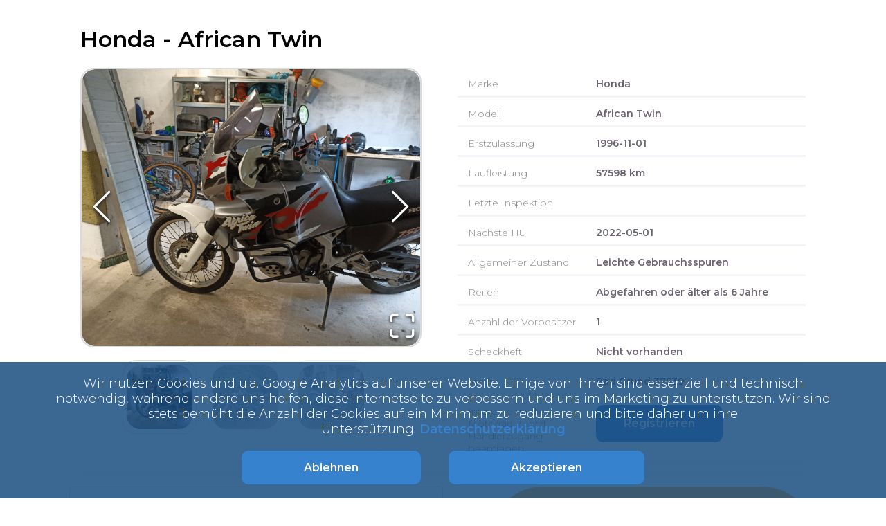

--- FILE ---
content_type: text/html; charset=utf-8
request_url: https://estimoto.de/motorrad/honda-african-twin-00fe01f8
body_size: 22218
content:
<!DOCTYPE html><html lang="de"><head><meta charSet="utf-8"/><meta name="viewport" content="width=device-width, initial-scale=1.0 maximum-scale=5.0"/><title>Honda African Twin | verkaufen - Estimoto®</title><link rel="icon" href="/images/estimoto-icon.png"/><meta name="description" content="Verkaufen Sie gebrauchte Motorräder, Roller &amp; Quads auf Estimoto - seriöser Ankauf ✓ schnelle Abwicklung ✓ - Jetzt Bewertung einholen"/><meta name="next-head-count" content="5"/><link rel="preload" href="/_next/static/css/f1755dea684e9dfc.css" as="style"/><link rel="preload" href="/_next/static/css/54148556b1be54a9.css" as="style"/><link href="/fonts/Montserrat.css" rel="stylesheet"/><link href="/fonts/Lato.css" rel="stylesheet"/><link rel="stylesheet" href="/_next/static/css/f1755dea684e9dfc.css" data-n-g=""/><link rel="stylesheet" href="/_next/static/css/54148556b1be54a9.css" data-n-p=""/><noscript data-n-css=""></noscript><script defer="" noModule="" src="/_next/static/chunks/polyfills-c67a75d1b6f99dc8.js"></script><script src="/_next/static/chunks/webpack-b2e90abea59c38b5.js" defer=""></script><script src="/_next/static/chunks/framework-a786136857793ef4.js" defer=""></script><script src="/_next/static/chunks/main-508d1439cd3f0f62.js" defer=""></script><script src="/_next/static/chunks/pages/_app-86d699494f030b42.js" defer=""></script><script src="/_next/static/chunks/5675-46b0182a740430bc.js" defer=""></script><script src="/_next/static/chunks/4383-273d6f7d9a131189.js" defer=""></script><script src="/_next/static/chunks/391-31d7a31da786b1be.js" defer=""></script><script src="/_next/static/chunks/6434-469b6cde2f5cf34e.js" defer=""></script><script src="/_next/static/chunks/pages/estimoto/motorrad/%5Bid%5D-31fd1a6b92404229.js" defer=""></script><script src="/_next/static/u874zOPNdbqWXXKHL0CGD/_buildManifest.js" defer=""></script><script src="/_next/static/u874zOPNdbqWXXKHL0CGD/_ssgManifest.js" defer=""></script></head><body><div id="__next"><div class="CookieBanner_cookieBanner__ysLhA"><div class="CookieBanner_textWrapper__641_0">Wir nutzen Cookies und u.a. Google Analytics auf unserer Website. Einige von ihnen sind essenziell und technisch notwendig, während andere uns helfen, diese Internetseite zu verbessern und uns im Marketing zu unterstützen. Wir sind stets bemüht die Anzahl der Cookies auf ein Minimum zu reduzieren und bitte daher um ihre Unterstützung.<!-- --> <a href="/datenschutzerklarung">Datenschutzerklärung</a></div><div class="CookieBanner_buttonContainer__KsfeS"><button data-test-id="" class="Button_buttonWithClickEffect__leWEl Button_darkBlue__H3vWi" type=""><span>Ablehnen</span></button><button data-test-id="acceptCookieButton" class="Button_buttonWithClickEffect__leWEl Button_darkBlue__H3vWi" type=""><span>Akzeptieren</span></button></div></div><noscript><iframe src="https://www.googletagmanager.com/ns.html?id=GTM-WSM68RN" height="0" width="0" style="display:none;visibility:hidden"></iframe></noscript><div><div><div class="SingleMotorcycle_pageContainer__OHILh"><h1>Honda<!-- --> - <!-- -->African Twin</h1><section class="SingleMotorcycle_motorcyclePreview__4pGAW"><div class="SingleMotorcycle_galleryContainer__14H1J"><div><div class="image-gallery" aria-live="polite"><div class="image-gallery-content bottom"><div class="image-gallery-slide-wrapper bottom"><button type="button" class="image-gallery-icon image-gallery-left-nav" aria-label="Previous Slide"><svg class="image-gallery-svg" xmlns="http://www.w3.org/2000/svg" viewBox="6 0 12 24" fill="none" stroke="currentColor" stroke-width="1" stroke-linecap="round" stroke-linejoin="round"><polyline points="15 18 9 12 15 6"></polyline></svg></button><button type="button" class="image-gallery-icon image-gallery-right-nav" aria-label="Next Slide"><svg class="image-gallery-svg" xmlns="http://www.w3.org/2000/svg" viewBox="6 0 12 24" fill="none" stroke="currentColor" stroke-width="1" stroke-linecap="round" stroke-linejoin="round"><polyline points="9 18 15 12 9 6"></polyline></svg></button><div class="image-gallery-swipe"><div class="image-gallery-slides"><div aria-label="Go to Slide 1" tabindex="-1" class="image-gallery-slide  center " style="display:inherit;-webkit-transform:translate3d(0%, 0, 0);-moz-transform:translate3d(0%, 0, 0);-ms-transform:translate3d(0%, 0, 0);-o-transform:translate3d(0%, 0, 0);transform:translate3d(0%, 0, 0)" role="button"><img class="image-gallery-image" src="https://drlegxzubtnht.cloudfront.net/uploads/photo/58889/aba9111842.jpeg?Expires=1769428439&amp;Signature=pTgX22vVYwOZwXx8RpYmqnf4aYvvE5a-3DwX01ck4JFCptc6Ss8S3CD7qr9uZGRgVLmbGXuEVjIIVGeLAnxklX8JhIFOG6tc8k4xlh0dY4KGf2A7E66VnuXO-iLOXuMkVQ6WEfIEB1qpmMG-CRNYwvg6XuHbx~Ym92ZFZOrEW730t7PbObznPPmEBKYgaoA-b7gcv0kRr67n7byFSdK88Gw2TvexiVQWCi0ucd49G4HRLPcfG9Ogo9zwqvWjl8xpa3Yeos5fvmbu7BuZCDCSZrqFpdNEa-NnzpMVuOfkuKuLhZqUfsTLEQBRDKB1kuXErtG6ViPrKPGXHNFcbciAhQ__&amp;Key-Pair-Id=K2FMK1DNII398E" alt="Hauptbild bild 1 HondaAfrican Twin" srcSet="" height="400px" width="" sizes="" title="" loading="lazy"/></div><div aria-label="Go to Slide 2" tabindex="-1" class="image-gallery-slide  right " style="display:inherit;-webkit-transform:translate3d(100%, 0, 0);-moz-transform:translate3d(100%, 0, 0);-ms-transform:translate3d(100%, 0, 0);-o-transform:translate3d(100%, 0, 0);transform:translate3d(100%, 0, 0)" role="button"><img class="image-gallery-image" src="https://drlegxzubtnht.cloudfront.net/uploads/photo/58889/a3ec1ff44b.jpeg?Expires=1769428439&amp;Signature=LlPfYROWZzsqUTQLVZwKXaQo~CpiMn1Ab0rgW--VI4Yse0RBPFq7Pz27xgdm7hsHceUI-W0Q88K9FSt5MLDTXU9zJFavl03iePUyDMgfJTTRn7Kx-cw4wNKY-CmoUD5Z6~GxpHH~1udzVaSDQ-J3e2pG5GTNSh7CUjiwT46bi6dy0eduj-P5WI8Eeru7QdYpvczh5LMZsEpVSiT3PP0hxvXtCOXAQOjyBYwD-9jb04a5MGCJYXs7ZtiIiTg1zjXr50v6AEVKyN~PJ-toR1Kcn32Seqmq4NdLHcz4O0S0o-iZjf94WQB4OiHneg~RAHVXnTYVmp~XcPfC4vV9xPAcEA__&amp;Key-Pair-Id=K2FMK1DNII398E" alt="Hauptbild bild 2 HondaAfrican Twin" srcSet="" height="400px" width="" sizes="" title="" loading="lazy"/></div><div aria-label="Go to Slide 3" tabindex="-1" class="image-gallery-slide  left " style="display:inherit;-webkit-transform:translate3d(-100%, 0, 0);-moz-transform:translate3d(-100%, 0, 0);-ms-transform:translate3d(-100%, 0, 0);-o-transform:translate3d(-100%, 0, 0);transform:translate3d(-100%, 0, 0)" role="button"><img class="image-gallery-image" src="https://drlegxzubtnht.cloudfront.net/uploads/photo/58889/3499ac1ac5.jpeg?Expires=1769428439&amp;Signature=p5-zn5BURZXDjMR0Nc~KQE5~5fapYV7TyiwyNh2aypVPIJNOa7~[base64]~3Sspw__&amp;Key-Pair-Id=K2FMK1DNII398E" alt="Hauptbild bild 3 HondaAfrican Twin" srcSet="" height="400px" width="" sizes="" title="" loading="lazy"/></div></div></div><button type="button" class="image-gallery-icon image-gallery-fullscreen-button" aria-label="Open Fullscreen"><svg class="image-gallery-svg" xmlns="http://www.w3.org/2000/svg" viewBox="0 0 24 24" fill="none" stroke="currentColor" stroke-width="2" stroke-linecap="round" stroke-linejoin="round"><path d="M8 3H5a2 2 0 0 0-2 2v3m18 0V5a2 2 0 0 0-2-2h-3m0 18h3a2 2 0 0 0 2-2v-3M3 16v3a2 2 0 0 0 2 2h3"></path></svg></button></div><div class="image-gallery-thumbnails-wrapper bottom thumbnails-swipe-horizontal"><div class="image-gallery-thumbnails"><nav class="image-gallery-thumbnails-container" style="-webkit-transform:translate3d(0px, 0, 0);-moz-transform:translate3d(0px, 0, 0);-ms-transform:translate3d(0px, 0, 0);-o-transform:translate3d(0px, 0, 0);transform:translate3d(0px, 0, 0);transition:all 450ms ease-out" aria-label="Thumbnail Navigation"><button type="button" tabindex="0" aria-pressed="true" aria-label="Go to Slide 1" class="image-gallery-thumbnail active"><span class="image-gallery-thumbnail-inner"><img class="image-gallery-thumbnail-image" src="https://drlegxzubtnht.cloudfront.net/uploads/photo/58889/aba9111842.jpeg?Expires=1769428439&amp;Signature=pTgX22vVYwOZwXx8RpYmqnf4aYvvE5a-3DwX01ck4JFCptc6Ss8S3CD7qr9uZGRgVLmbGXuEVjIIVGeLAnxklX8JhIFOG6tc8k4xlh0dY4KGf2A7E66VnuXO-iLOXuMkVQ6WEfIEB1qpmMG-CRNYwvg6XuHbx~Ym92ZFZOrEW730t7PbObznPPmEBKYgaoA-b7gcv0kRr67n7byFSdK88Gw2TvexiVQWCi0ucd49G4HRLPcfG9Ogo9zwqvWjl8xpa3Yeos5fvmbu7BuZCDCSZrqFpdNEa-NnzpMVuOfkuKuLhZqUfsTLEQBRDKB1kuXErtG6ViPrKPGXHNFcbciAhQ__&amp;Key-Pair-Id=K2FMK1DNII398E" height="95px" width="95px" alt="Bild 1 HondaAfrican Twin" loading="lazy"/></span></button><button type="button" tabindex="0" aria-pressed="false" aria-label="Go to Slide 2" class="image-gallery-thumbnail"><span class="image-gallery-thumbnail-inner"><img class="image-gallery-thumbnail-image" src="https://drlegxzubtnht.cloudfront.net/uploads/photo/58889/a3ec1ff44b.jpeg?Expires=1769428439&amp;Signature=LlPfYROWZzsqUTQLVZwKXaQo~CpiMn1Ab0rgW--VI4Yse0RBPFq7Pz27xgdm7hsHceUI-W0Q88K9FSt5MLDTXU9zJFavl03iePUyDMgfJTTRn7Kx-cw4wNKY-CmoUD5Z6~GxpHH~1udzVaSDQ-J3e2pG5GTNSh7CUjiwT46bi6dy0eduj-P5WI8Eeru7QdYpvczh5LMZsEpVSiT3PP0hxvXtCOXAQOjyBYwD-9jb04a5MGCJYXs7ZtiIiTg1zjXr50v6AEVKyN~PJ-toR1Kcn32Seqmq4NdLHcz4O0S0o-iZjf94WQB4OiHneg~RAHVXnTYVmp~XcPfC4vV9xPAcEA__&amp;Key-Pair-Id=K2FMK1DNII398E" height="95px" width="95px" alt="Bild 2 HondaAfrican Twin" loading="lazy"/></span></button><button type="button" tabindex="0" aria-pressed="false" aria-label="Go to Slide 3" class="image-gallery-thumbnail"><span class="image-gallery-thumbnail-inner"><img class="image-gallery-thumbnail-image" src="https://drlegxzubtnht.cloudfront.net/uploads/photo/58889/3499ac1ac5.jpeg?Expires=1769428439&amp;Signature=p5-zn5BURZXDjMR0Nc~KQE5~5fapYV7TyiwyNh2aypVPIJNOa7~[base64]~3Sspw__&amp;Key-Pair-Id=K2FMK1DNII398E" height="95px" width="95px" alt="Bild 3 HondaAfrican Twin" loading="lazy"/></span></button></nav></div></div></div></div><style>
        .image-gallery-slides {
          border: 2px solid #DADADA;
          border-radius: 20px
        }
        .image-gallery-svg {
          height: 97px !important;
          width: 42px !important;
        }
        .image-gallery-svg:hover {
          color: #57c2ef;
        }
        .image-gallery-fullscreen-button {
          height: 87px;
          padding: 7px;
        }
        .active {
          border: 1px solid #DADADA !important;
          opacity: 1 !important;
        }
        .image-gallery-thumbnail {
          opacity: 0.5;
          padding: 5px;
          border: 1px solid #DADADA;
          margin-right: 15px;
          margin-top: 1em;
          width: 107px;
          height: 107px;
          cursor: pointer;
          border-radius: 20px;
        }
        .image-gallery-thumbnail img{
          height: 92px;
          object-fit: cover;
          border-radius: 20px;
        }
        .image-gallery-thumbnail:hover {
          opacity: 1;
          padding: 4px;
          border: 1px solid #57c2ef !important;
        }
        .image-gallery-slide img {
          border-radius: 20px;
          object-fit: cover !important;
        }
        .image-gallery-slide-wrapper {
          position: relative;
          overflow: hidden;
        }
        .fullscreen .image-gallery-slide img {
          min-height: 80vh;
        }
        .image-gallery-icon:hover {
          color: #57c2ef;
        }
        @media (max-width: 900px) {
          .image-gallery-thumbnails {
            display: none;
          }
          .image-gallery-slide-wrapper:after{
            width: 170%;
            left: -36%;
            top: 42%;
            font-size: 22px;
            height: 44px;
            transform: rotate(52deg);
          }
        }
      </style></div></div><div class="SingleMotorcycle_previewRightSection__7cPAq"><div class="SingleMotorcycle_singleProp__B2bKE"><div class="SingleMotorcycle_propName__JBj0i">Marke</div><div class="SingleMotorcycle_propVal__WLYWV">Honda</div></div><div class="SingleMotorcycle_singleProp__B2bKE"><div class="SingleMotorcycle_propName__JBj0i">Modell</div><div class="SingleMotorcycle_propVal__WLYWV">African Twin</div></div><div class="SingleMotorcycle_singleProp__B2bKE"><div class="SingleMotorcycle_propName__JBj0i">Erstzulassung</div><div class="SingleMotorcycle_propVal__WLYWV">1996-11-01</div></div><div class="SingleMotorcycle_singleProp__B2bKE"><div class="SingleMotorcycle_propName__JBj0i">Laufleistung</div><div class="SingleMotorcycle_propVal__WLYWV">57598<!-- --> km</div></div><div class="SingleMotorcycle_singleProp__B2bKE"><div class="SingleMotorcycle_propName__JBj0i">Letzte Inspektion</div><div class="SingleMotorcycle_propVal__WLYWV"></div></div><div class="SingleMotorcycle_singleProp__B2bKE"><div class="SingleMotorcycle_propName__JBj0i">Nächste HU</div><div class="SingleMotorcycle_propVal__WLYWV">2022-05-01</div></div><div class="SingleMotorcycle_singleProp__B2bKE"><div class="SingleMotorcycle_propName__JBj0i">Allgemeiner Zustand</div><div class="SingleMotorcycle_propVal__WLYWV">Leichte Gebrauchsspuren</div></div><div class="SingleMotorcycle_singleProp__B2bKE"><div class="SingleMotorcycle_propName__JBj0i">Reifen</div><div class="SingleMotorcycle_propVal__WLYWV">Abgefahren oder älter als 6 Jahre</div></div><div class="SingleMotorcycle_singleProp__B2bKE"><div class="SingleMotorcycle_propName__JBj0i">Anzahl der Vorbesitzer</div><div class="SingleMotorcycle_propVal__WLYWV">1</div></div><div class="SingleMotorcycle_singleProp__B2bKE"><div class="SingleMotorcycle_propName__JBj0i">Scheckheft</div><div class="SingleMotorcycle_propVal__WLYWV">Nicht vorhanden</div></div><div class="SingleMotorcycle_singleProp__B2bKE"><div class="SingleMotorcycle_propName__JBj0i">Stadt</div><div class="SingleMotorcycle_propVal__WLYWV">Bad Grund<!-- --> <!-- -->37539</div></div><div class="SingleMotorcycle_singleProp__B2bKE"><div class="SingleMotorcycle_propName__JBj0i">Interesse an diesem Motorrad ? Jetzt Händlerzugang beantragen</div><div class="SingleMotorcycle_propVal__WLYWV"><a href="https://estigroup.de"><button data-test-id="" class="Button_regularButton__p6j2P Button_darkBlue__H3vWi" type="">Registrieren</button></a></div></div></div></section></div><div class="SingleMotorcycle_motorcycleDescriptionSection__koC65"><div class="SingleMotorcycle_leftCol__iBMfJ"><div class="SingleMotorcycle_table__P1jc5"><div class="SingleMotorcycle_sigleProp__7oP3h"><span> <!-- -->Verschleißteile<!-- --> </span><h4>Gut</h4></div><div class="SingleMotorcycle_sigleProp__7oP3h"><span> <!-- -->Unfallfrei<!-- --> </span><div>Nein</div></div><div class="SingleMotorcycle_sigleProp__7oP3h" data-test-id="accept_form_not_wrecked"><span> <!-- -->Umkippfrei<!-- --> </span><div>Nein</div></div><div class="SingleMotorcycle_sigleProp__7oP3h" data-test-id="accept_form_abs"><span> <!-- -->ABS<!-- --> </span><div>Nein</div></div></div><div class="SingleMotorcycle_singleRow___hbir"><div class="SingleMotorcycle_sigleProp__7oP3h" data-test-id="accept_form_defects"><span> <!-- -->Technische Schäden/Mängel<!-- --> </span><h4>Nein</h4></div></div><div class="SingleMotorcycle_singleRow___hbir"><div class="SingleMotorcycle_sigleProp__7oP3h" data-test-id="accept_form_defects"><span> <!-- -->Beschreibung Zubehör<!-- --> </span><h4>Case und Sturzbügel</h4></div></div><div class="SingleMotorcycle_table__P1jc5"><div class="SingleMotorcycle_sigleProp__7oP3h"><span> <!-- -->Originallackierung<!-- --> </span><div>Nein</div></div><div class="SingleMotorcycle_sigleProp__7oP3h" data-test-id="accept_form_import_vehicle"><span> <!-- -->Importfahrzeug<!-- --> </span><div>Nein</div></div></div><div class="SingleMotorcycle_singleRow___hbir"><div class="SingleMotorcycle_linksContainer__GzS4n"><span>Nutzen Sie das umfangreiche Serviceangebot von Estimoto® :</span><a href="/wir-kaufen-dein-motorrad">Wir kaufen dein Motorrad</a><a href="/motorrad-verkaufen-hannover">Motorrad verkaufen Hannover</a><a href="/honda-verkaufen">Honda verkaufen</a><a href="/old-und-youngtimer-verkaufen">Old &amp; Youngtimer Ankauf</a></div></div></div><div class="SingleMotorcycle_rightCol__xU1pE"><div id="firstStepForm"><div class="EstimotoSmallFirstStepForm_estimotoSmallFirstStepForm__S5dp_"><div class="EstimotoSmallFirstStepForm_mobileForm__11_cU"><form noValidate=""><div class="EstimotoSmallFirstStepForm_imageContainer__sKZ6h"><img alt="small Motorbike" loading="lazy" width="230" height="118" decoding="async" data-nimg="1" style="color:transparent" srcSet="/_next/image?url=%2Fimages%2Fsmall-motorbike.png&amp;w=256&amp;q=100 1x, /_next/image?url=%2Fimages%2Fsmall-motorbike.png&amp;w=640&amp;q=100 2x" src="/_next/image?url=%2Fimages%2Fsmall-motorbike.png&amp;w=640&amp;q=100"/></div><h2> <!-- -->Motorrad verkaufen?<br/><span class="EstimotoSmallFirstStepForm_subTitle__ujWUH">Jetzt kostenlos und unverbindlich bewerten</span></h2><div name="barnd" class="Select_inputContainer___6w7d"><label class="Select_screenReadersOnly__1AW8x" for="barnd">Marke</label><style data-emotion="css b62m3t-container">.css-b62m3t-container{position:relative;box-sizing:border-box;}</style><div class=" css-b62m3t-container"><style data-emotion="css 7pg0cj-a11yText">.css-7pg0cj-a11yText{z-index:9999;border:0;clip:rect(1px, 1px, 1px, 1px);height:1px;width:1px;position:absolute;overflow:hidden;padding:0;white-space:nowrap;}</style><span id="react-select-barnd-live-region" class="css-7pg0cj-a11yText"></span><span aria-live="polite" aria-atomic="false" aria-relevant="additions text" class="css-7pg0cj-a11yText"></span><style data-emotion="css 1q0ppcn-control">.css-1q0ppcn-control{-webkit-align-items:center;-webkit-box-align:center;-ms-flex-align:center;align-items:center;background-color:white;border-color:hsl(0, 0%, 80%);border-radius:10px;border-style:solid;border-width:1px;box-shadow:none;cursor:pointer;display:-webkit-box;display:-webkit-flex;display:-ms-flexbox;display:flex;-webkit-box-flex-wrap:wrap;-webkit-flex-wrap:wrap;-ms-flex-wrap:wrap;flex-wrap:wrap;-webkit-box-pack:justify;-webkit-justify-content:space-between;justify-content:space-between;min-height:38px;outline:0!important;position:relative;-webkit-transition:all 0s;transition:all 0s;box-sizing:border-box;border:none;height:50px;}.css-1q0ppcn-control:hover{border-color:hsl(0, 0%, 70%);}.css-1q0ppcn-control input{font-size:16px!important;}</style><div class=" css-1q0ppcn-control"><div style="display:flex;align-items:start;width:100%;flex:1"><div style="position:absolute;font-weight:normal;padding:15px;line-height:35px;font-size:12px;top:-17px;color:#757575;display:none"><div style="display:flex;align-items:center;z-index:1;position:relative">Marke</div></div><style data-emotion="css yc9mm7">.css-yc9mm7{-webkit-align-items:center;-webkit-box-align:center;-ms-flex-align:center;align-items:center;display:grid;-webkit-flex:1;-ms-flex:1;flex:1;-webkit-box-flex-wrap:wrap;-webkit-flex-wrap:wrap;-ms-flex-wrap:wrap;flex-wrap:wrap;padding:15px!important;-webkit-overflow-scrolling:touch;position:relative;overflow:hidden;box-sizing:border-box;font-size:15px!important;}</style><div class=" css-yc9mm7"><style data-emotion="css 14el2xx-placeholder">.css-14el2xx-placeholder{color:hsl(0, 0%, 50%);grid-area:1/1/2/3;margin-left:2px;margin-right:2px;box-sizing:border-box;}</style><div class=" css-14el2xx-placeholder" id="react-select-barnd-placeholder"><div style="display:flex;align-items:center">Marke</div></div><style data-emotion="css 1hac4vs-dummyInput">.css-1hac4vs-dummyInput{background:0;border:0;caret-color:transparent;font-size:inherit;grid-area:1/1/2/3;outline:0;padding:0;width:1px;color:transparent;left:-100px;opacity:0;position:relative;-webkit-transform:scale(.01);-moz-transform:scale(.01);-ms-transform:scale(.01);transform:scale(.01);}</style><input id="react-select-barnd-input" tabindex="0" inputMode="none" aria-autocomplete="list" aria-expanded="false" aria-haspopup="true" aria-label="barnd" aria-labelledby="barnd" role="combobox" aria-readonly="true" aria-describedby="react-select-barnd-placeholder" class="css-1hac4vs-dummyInput" value=""/></div><style data-emotion="css xytfy9">.css-xytfy9{-webkit-align-items:center;-webkit-box-align:center;-ms-flex-align:center;align-items:center;-webkit-align-self:stretch;-ms-flex-item-align:stretch;align-self:stretch;display:-webkit-box;display:-webkit-flex;display:-ms-flexbox;display:flex;-webkit-flex-shrink:0;-ms-flex-negative:0;flex-shrink:0;box-sizing:border-box;margin-right:20px;}</style><div class=" css-xytfy9"><style data-emotion="css 1hyfx7x">.css-1hyfx7x{display:none;}</style><span class=" css-1hyfx7x"></span><style data-emotion="css tlfecz-indicatorContainer">.css-tlfecz-indicatorContainer{color:hsl(0, 0%, 80%);display:-webkit-box;display:-webkit-flex;display:-ms-flexbox;display:flex;padding:8px;-webkit-transition:color 150ms;transition:color 150ms;box-sizing:border-box;}.css-tlfecz-indicatorContainer:hover{color:hsl(0, 0%, 60%);}</style><div class=" css-tlfecz-indicatorContainer" aria-hidden="true"><div class="Select_dropDownIcon__RIB7U"></div></div></div></div></div><input type="hidden" name="barnd" value=""/></div><span class="Select_required__audbl">*</span></div><div class="TextInputWithAutoComplete_componentWrapper__H5E_0"><div class="TextInputWithAutoComplete_inputContainer___nnSd"><input class="TextInputWithAutoComplete_textInput__U9pEG" type="text" placeholder="Modell" autoComplete="off" required="" name="model" value=""/><label class="TextInputWithAutoComplete_screenReadersOnly__NnXZP" for="model">Modell</label><span class="TextInputWithAutoComplete_required__J6lxZ">*</span></div></div><div name="general_condition" class="Select_inputContainer___6w7d"><label class="Select_screenReadersOnly__1AW8x" for="general_condition">Allgemeiner Zustand</label><style data-emotion="css b62m3t-container">.css-b62m3t-container{position:relative;box-sizing:border-box;}</style><div class=" css-b62m3t-container"><style data-emotion="css 7pg0cj-a11yText">.css-7pg0cj-a11yText{z-index:9999;border:0;clip:rect(1px, 1px, 1px, 1px);height:1px;width:1px;position:absolute;overflow:hidden;padding:0;white-space:nowrap;}</style><span id="react-select-general_condition-live-region" class="css-7pg0cj-a11yText"></span><span aria-live="polite" aria-atomic="false" aria-relevant="additions text" class="css-7pg0cj-a11yText"></span><style data-emotion="css 1q0ppcn-control">.css-1q0ppcn-control{-webkit-align-items:center;-webkit-box-align:center;-ms-flex-align:center;align-items:center;background-color:white;border-color:hsl(0, 0%, 80%);border-radius:10px;border-style:solid;border-width:1px;box-shadow:none;cursor:pointer;display:-webkit-box;display:-webkit-flex;display:-ms-flexbox;display:flex;-webkit-box-flex-wrap:wrap;-webkit-flex-wrap:wrap;-ms-flex-wrap:wrap;flex-wrap:wrap;-webkit-box-pack:justify;-webkit-justify-content:space-between;justify-content:space-between;min-height:38px;outline:0!important;position:relative;-webkit-transition:all 0s;transition:all 0s;box-sizing:border-box;border:none;height:50px;}.css-1q0ppcn-control:hover{border-color:hsl(0, 0%, 70%);}.css-1q0ppcn-control input{font-size:16px!important;}</style><div class=" css-1q0ppcn-control"><div style="display:flex;align-items:start;width:100%;flex:1"><div style="position:absolute;font-weight:normal;padding:15px;line-height:35px;font-size:12px;top:-17px;color:#757575;display:none"><div style="display:flex;align-items:center;z-index:1;position:relative">Allgemeiner Zustand</div></div><style data-emotion="css yc9mm7">.css-yc9mm7{-webkit-align-items:center;-webkit-box-align:center;-ms-flex-align:center;align-items:center;display:grid;-webkit-flex:1;-ms-flex:1;flex:1;-webkit-box-flex-wrap:wrap;-webkit-flex-wrap:wrap;-ms-flex-wrap:wrap;flex-wrap:wrap;padding:15px!important;-webkit-overflow-scrolling:touch;position:relative;overflow:hidden;box-sizing:border-box;font-size:15px!important;}</style><div class=" css-yc9mm7"><style data-emotion="css 14el2xx-placeholder">.css-14el2xx-placeholder{color:hsl(0, 0%, 50%);grid-area:1/1/2/3;margin-left:2px;margin-right:2px;box-sizing:border-box;}</style><div class=" css-14el2xx-placeholder" id="react-select-general_condition-placeholder"><div style="display:flex;align-items:center">Allgemeiner Zustand</div></div><style data-emotion="css 1hac4vs-dummyInput">.css-1hac4vs-dummyInput{background:0;border:0;caret-color:transparent;font-size:inherit;grid-area:1/1/2/3;outline:0;padding:0;width:1px;color:transparent;left:-100px;opacity:0;position:relative;-webkit-transform:scale(.01);-moz-transform:scale(.01);-ms-transform:scale(.01);transform:scale(.01);}</style><input id="react-select-general_condition-input" tabindex="0" inputMode="none" aria-autocomplete="list" aria-expanded="false" aria-haspopup="true" aria-label="general_condition" aria-labelledby="general_condition" role="combobox" aria-readonly="true" aria-describedby="react-select-general_condition-placeholder" class="css-1hac4vs-dummyInput" value=""/></div><style data-emotion="css xytfy9">.css-xytfy9{-webkit-align-items:center;-webkit-box-align:center;-ms-flex-align:center;align-items:center;-webkit-align-self:stretch;-ms-flex-item-align:stretch;align-self:stretch;display:-webkit-box;display:-webkit-flex;display:-ms-flexbox;display:flex;-webkit-flex-shrink:0;-ms-flex-negative:0;flex-shrink:0;box-sizing:border-box;margin-right:20px;}</style><div class=" css-xytfy9"><style data-emotion="css 1hyfx7x">.css-1hyfx7x{display:none;}</style><span class=" css-1hyfx7x"></span><style data-emotion="css tlfecz-indicatorContainer">.css-tlfecz-indicatorContainer{color:hsl(0, 0%, 80%);display:-webkit-box;display:-webkit-flex;display:-ms-flexbox;display:flex;padding:8px;-webkit-transition:color 150ms;transition:color 150ms;box-sizing:border-box;}.css-tlfecz-indicatorContainer:hover{color:hsl(0, 0%, 60%);}</style><div class=" css-tlfecz-indicatorContainer" aria-hidden="true"><div class="Select_dropDownIcon__RIB7U"></div></div></div></div></div><input type="hidden" name="general_condition" value=""/></div><span class="Select_required__audbl">*</span></div><div class="EstimotoSmallFirstStepForm_buttonContainer__lPqMu"><button data-test-id="" class="Button_buttonWithClickEffect__leWEl Button_darkBlue__H3vWi" type="submit"><span>Weiter</span></button></div></form></div></div></div></div></div><div class="ArchivedRelatedOffersSection_archivedRelatedOffersSection__Yghj_"><div><h3 class="ArchivedRelatedOffersSection_archivedRelatedOffersTitle__e2h1s">Kürzlich verkaufte Fahrzeuge:</h3></div><div class="ArchivedRelatedOffersSection_offersList__jLZYP"><div class="ArchivedRelatedOffer_archivedRelatedOffer___r9hj"><img class="ArchivedRelatedOffer_img__RX1zS"/><a href="https://estimoto.de/motorrad/suzuki-gs500e-5d9d7207"><span class="ArchivedRelatedOffer_label1__EBrPu">Suzuki</span><br/><span class="ArchivedRelatedOffer_label2__9yJtK">GS500E</span></a><ul class="ArchivedRelatedOffer_properties__333TN"><li><strong>Erstzulassung<!-- -->:</strong>1995-11-01</li><li><strong>Laufleistung<!-- -->:</strong>43 000<!-- --> <!-- -->km</li><li><strong>Preis<!-- -->:</strong>210<!-- --> €</li></ul></div><div class="ArchivedRelatedOffer_archivedRelatedOffer___r9hj"><img class="ArchivedRelatedOffer_img__RX1zS"/><a href="https://estimoto.de/motorrad/honda-st-1100-pan-european-55aee7c2"><span class="ArchivedRelatedOffer_label1__EBrPu">Honda</span><br/><span class="ArchivedRelatedOffer_label2__9yJtK">St 1100 Pan European</span></a><ul class="ArchivedRelatedOffer_properties__333TN"><li><strong>Erstzulassung<!-- -->:</strong>1994-04-01</li><li><strong>Laufleistung<!-- -->:</strong>66 982<!-- --> <!-- -->km</li><li><strong>Preis<!-- -->:</strong>860<!-- --> €</li></ul></div><div class="ArchivedRelatedOffer_archivedRelatedOffer___r9hj"><img class="ArchivedRelatedOffer_img__RX1zS"/><a href="https://estimoto.de/motorrad/kawasaki-ninja-125-unfall-09aefdb0"><span class="ArchivedRelatedOffer_label1__EBrPu">Kawasaki</span><br/><span class="ArchivedRelatedOffer_label2__9yJtK">Ninja 125 Unfall</span></a><ul class="ArchivedRelatedOffer_properties__333TN"><li><strong>Erstzulassung<!-- -->:</strong>2020-08-01</li><li><strong>Laufleistung<!-- -->:</strong>4 028<!-- --> <!-- -->km</li><li><strong>Preis<!-- -->:</strong>1 500<!-- --> €</li></ul></div><div class="ArchivedRelatedOffer_archivedRelatedOffer___r9hj"><img class="ArchivedRelatedOffer_img__RX1zS"/><a href="https://estimoto.de/motorrad/harley-davidson-v-rod-muscle-1a0aa2af"><span class="ArchivedRelatedOffer_label1__EBrPu">Harley-Davidson</span><br/><span class="ArchivedRelatedOffer_label2__9yJtK">V-Rod Muscle</span></a><ul class="ArchivedRelatedOffer_properties__333TN"><li><strong>Erstzulassung<!-- -->:</strong>2011-04-01</li><li><strong>Laufleistung<!-- -->:</strong>15 993<!-- --> <!-- -->km</li><li><strong>Preis<!-- -->:</strong>12 000<!-- --> €</li></ul></div><div class="ArchivedRelatedOffer_archivedRelatedOffer___r9hj"><img class="ArchivedRelatedOffer_img__RX1zS"/><a href="https://estimoto.de/motorrad/ducati-1199-panigale-s-924a35f6"><span class="ArchivedRelatedOffer_label1__EBrPu">Ducati</span><br/><span class="ArchivedRelatedOffer_label2__9yJtK">1199 Panigale S</span></a><ul class="ArchivedRelatedOffer_properties__333TN"><li><strong>Erstzulassung<!-- -->:</strong>2012-06-01</li><li><strong>Laufleistung<!-- -->:</strong>6 000<!-- --> <!-- -->km</li><li><strong>Preis<!-- -->:</strong>12 300<!-- --> €</li></ul></div><div class="ArchivedRelatedOffer_archivedRelatedOffer___r9hj"><img class="ArchivedRelatedOffer_img__RX1zS"/><a href="https://estimoto.de/motorrad/honda-shadow-750-5853f143"><span class="ArchivedRelatedOffer_label1__EBrPu">Honda</span><br/><span class="ArchivedRelatedOffer_label2__9yJtK">Shadow 750</span></a><ul class="ArchivedRelatedOffer_properties__333TN"><li><strong>Erstzulassung<!-- -->:</strong>2007-07-01</li><li><strong>Laufleistung<!-- -->:</strong>20 000<!-- --> <!-- -->km</li><li><strong>Preis<!-- -->:</strong>3 750<!-- --> €</li></ul></div><div class="ArchivedRelatedOffer_archivedRelatedOffer___r9hj"><img class="ArchivedRelatedOffer_img__RX1zS"/><a href="https://estimoto.de/motorrad/honda-fireblade-sc-33-900rr-08dc4c6f"><span class="ArchivedRelatedOffer_label1__EBrPu">Honda</span><br/><span class="ArchivedRelatedOffer_label2__9yJtK">Fireblade SC 33 900RR</span></a><ul class="ArchivedRelatedOffer_properties__333TN"><li><strong>Erstzulassung<!-- -->:</strong>1999-04-01</li><li><strong>Laufleistung<!-- -->:</strong>56 000<!-- --> <!-- -->km</li><li><strong>Preis<!-- -->:</strong>1 200<!-- --> €</li></ul></div><div class="ArchivedRelatedOffer_archivedRelatedOffer___r9hj"><img class="ArchivedRelatedOffer_img__RX1zS"/><a href="https://estimoto.de/motorrad/kawasaki-er-6n-37086f5d"><span class="ArchivedRelatedOffer_label1__EBrPu">Kawasaki</span><br/><span class="ArchivedRelatedOffer_label2__9yJtK">ER-6n</span></a><ul class="ArchivedRelatedOffer_properties__333TN"><li><strong>Erstzulassung<!-- -->:</strong>2009-03-01</li><li><strong>Laufleistung<!-- -->:</strong>22 541<!-- --> <!-- -->km</li><li><strong>Preis<!-- -->:</strong>2 350<!-- --> €</li></ul></div></div></div><div class="Footer_footer__x7vJd"><div class="Footer_upperFooter___HVt1"><div class="Footer_contentWrapper__9ZizF"><div class="Footer_logoContainer__1wJf9"><img alt="white_logo_alt" loading="lazy" width="180" height="32" decoding="async" data-nimg="1" style="color:transparent" srcSet="/_next/image?url=%2Fimages%2Festimoto-logo.png&amp;w=256&amp;q=75 1x, /_next/image?url=%2Fimages%2Festimoto-logo.png&amp;w=384&amp;q=75 2x" src="/_next/image?url=%2Fimages%2Festimoto-logo.png&amp;w=384&amp;q=75"/></div><div class="Footer_upperFooterLinks__pXDFI"><section><div class="Footer_linkTable__0MJmP"><p class="Footer_p__qV2Av">Estimoto ®<br/>Weinbergstr. 13a<br/>38350 Helmstedt<br/><br/></p><a class="Footer_phoneLink__dh8q0" href="tel:+49 5351 3994381">+49 5351 3994381</a><p>info@estimoto.de</p></div><div class="Footer_linkTable__0MJmP"><a href="https://estimoto.de/motorrad-verkaufen">Motorrad verkaufen</a><a href="https://estimoto.de/faq">FAQ</a><a href="https://estimoto.de/motorradhaendler">Händlerverzeichnis</a><a href="https://estimoto.de/motorradhaendler/new">Händlerverzeichnis Eintrag</a><a href="https://estigroup.de">Zugang beantragen</a><a href="https://dealers.estigroup.de">Händler Login</a><a href="https://estimoto.de/kfz-online-abmelden-und-anmelden">KFZ online abmelden</a></div><div class="Footer_linkTable__0MJmP"><a href="https://estimoto.de/ueber-uns">Über uns</a><a href="https://estimoto.de/ratgeber">Ratgeber</a><a href="https://estigroup.de/karriere">Karriere</a><a href="https://estimoto.de/kontakt">Kontakt</a><a href="/sitemap">Sitemap</a></div></section><div class="ProvenExpert_provenExpert__I9lc2"><a href="https://www.provenexpert.com/estimoto/"><img alt="97% Empfehlungen" loading="lazy" width="273" height="200" decoding="async" data-nimg="1" style="color:transparent" srcSet="/_next/image?url=https%3A%2F%2Fwww.provenexpert.com%2Fimages%2Fde-de%2Fwidget%2Fcircle%2Fwidget_97.png&amp;w=384&amp;q=75 1x, /_next/image?url=https%3A%2F%2Fwww.provenexpert.com%2Fimages%2Fde-de%2Fwidget%2Fcircle%2Fwidget_97.png&amp;w=640&amp;q=75 2x" src="/_next/image?url=https%3A%2F%2Fwww.provenexpert.com%2Fimages%2Fde-de%2Fwidget%2Fcircle%2Fwidget_97.png&amp;w=640&amp;q=75"/></a></div></div></div></div><div class="FooterBottom_bottomFooter__Bk5qL"><div class="FooterBottom_contentWrapper__70cz5"><div class="FooterBottom_bottomFooterLinks__CeEWq"><div class="FooterBottom_estigroupLogo__4nPvk"><img alt="Estigroup logo" loading="lazy" width="150" height="33" decoding="async" data-nimg="1" style="color:transparent" src="/images/estigroup-logo-white.svg"/></div><a href="/agb">AGB</a><a href="/datenschutzerklarung">Datenschutzerklärung</a><a href="/impressum">Impressum</a><a id="editCookiesConsentLink" href="#">Cookies verwalten</a><div>©Estigroup 2017-<!-- -->2026</div><div class="AppStoreLinks_appStoreLinks__Xgtf2" style="gap:0;align-items:flex-start;flex-direction:column"><a href="https://apps.apple.com/app/id6469692534" target="_blank" rel="noreferrer"><img alt="App Store Badge" loading="lazy" width="135" height="45" decoding="async" data-nimg="1" style="color:transparent" src="/images/app-store-badge.svg"/></a><a href="https://play.google.com/store/apps/details?id=com.estigroup.dealerapp" target="_blank" rel="noreferrer"><img alt="Google Play Badge" loading="lazy" width="150" height="45" decoding="async" data-nimg="1" style="color:transparent" src="/images/google-play.svg"/></a></div></div></div></div></div></div></div></div><script id="__NEXT_DATA__" type="application/json">{"props":{"pageProps":{"_nextI18Next":{"initialI18nStore":{"de":{"single-motorcycle":{"page_title":"| verkaufen - Estimoto®","do_you_want_to_buy_this_motorbike":"Interesse an diesem Motorrad ? Jetzt Händlerzugang beantragen","do_you_want_to_buy_this_camper":"Interessiert an diesem Wohnmobil? Beantragen Sie jetzt den Händlerzugang","do_you_want_to_buy_this_agricultural_machine":"Interessiert an dieser Landmaschine? Beantragen Sie jetzt den Händlerzugang","sold_motorcycles":"Kürzlich verkaufte Fahrzeuge:","dealer_registration_link":"https://estigroup.de","register":"Registrieren","place":"Stadt","page_meta_desc":"Verkaufen Sie gebrauchte Motorräder, Roller \u0026 Quads auf Estimoto - seriöser Ankauf ✓ schnelle Abwicklung ✓ - Jetzt Bewertung einholen","brand":"Marke","model":"Modell","hash_id":"ID nummer","first_registration":"Erstzulassung","total_mileage":"Laufleistung","last_inspection":"Letzte Inspektion","next_hu":"Nächste HU","general_condition":"Allgemeiner Zustand","tires":"Reifen","previous_owners":"Anzahl der Vorbesitzer","service_booklet":"Scheckheft","consumables_condition":"Verschleißteile","accident_free":"Unfallfrei","yes_word":"Ja","no_word":"Nein","not_wrecked":"Umkippfrei","abs":"ABS","defects":"Technische Schäden/Mängel","accessories_description":"Beschreibung Zubehör","links_title":"Nutzen Sie das umfangreiche Serviceangebot von Estimoto® :","import_vehicle":"Importfahrzeug","import_origin":"Herkunftsland","original_lacquer":"Originallackierung","imported_vehicle_options":{"italy":"Italien","usa":"USA","great_britain":"Großbritannien","other":"andere","not_known":"unbekannt"},"consumables_condition_options":{"as_new":"Neuwertig","well_maintained":"Gut","average":"Befriedigend","care":"Ausreichend","tatty":"Mangelhaft","bad":"Schlecht","not_known":"unbekannt"},"general_condition_options":{"as_new":"Neuwertiger Zustand","well_maintained":"Sehr gut","average":"Leichte Gebrauchsspuren","bad":"Verunfallt / beschädigt","care":"Pflegebedürftig","tatty":"Mangelhaft"},"tires_options":{"bad":"Abgefahren oder älter als 6 Jahre","25%":"25%","50%":"50%","75%":"75%","very_well":"Neu","not_known":"Ich kenne mich nicht aus"},"number_of_previous_owners_options":{"_0_":"0","_1_":"1","_2_":"2","_3_":"3","_4_":"4","more_than_4":"mehr als 4","not_known":"unbekannt"},"service_booklet_options":{"existing":"Vorhanden","not_run":"Nicht vorhanden","run":"Vorhanden und geführt","digitally_run":"digital geführt"},"body_mark":"Hersteller Aufbau","camper_type":"Fahrzeugtyp","camper_type_options":{"caravan":"Wohnwagen","van":"Kastenwagen/CUV","semi_integrated":"Teilintegrierter","fully_integrated":"Vollintegrierter","alcove":"Alkoven","luxury":"Luxus-Liner","car":"PKW"},"chassis_mark":"Fahrgestell","model_or_type":"Modell/Typ","category":"Kategorie","meter":"Meter","street":"Straße","zip_code":"PLZ","buy_now":"Sofort-Kauf","auction_contract":"Bieten","buy_now_offer":"Sofort-Kauf Preis","auction_contract_offer":"aktuelles Angebot","instruction":"Um ein Angebot abzugeben, müssen Sie sich anmelden.","have_a_questions":"Haben Sie Fragen?","defects_description":"Technische Schäden/Mängel","vehicle_description":"Beschreibung","rental":"Kommerzielle Nutzung","import_description":"Herkunftsland","rental_description":"Art der Nutzung","rental_description_options":{"demo":"Vorführmotorrad","driving_course":"Fahrschulmotorrad","rental":"Mietmotorrad"},"production_year":"Baujahr","have_questions":"Haben Sie Fragen?","dealer_form_h1":"Eine große Auswahl an Fahrzeugen \u003cbr /\u003e für ihr Business","dealer_form_desc":"Werde Sie Partner und profitieren von einer modernen Plattform für den professionelle Ankauf - Jetzt kostenlosen Zugang beantragen","dealer_form_title_small":"Händlerzugang beantragen","price":"Preis","additional_information":"Weitere Informationen","general_information":"Allgemeine Daten"},"estimoto-common":{"estimated_price_flag_alt":"Schätzpreis","first_step_form_title_1":"Motorrad verkaufen?","first_step_form_title_2":"Jetzt kostenlos und unverbindlich bewerten","esimated_price_flag_alt":"Schätzpreis","small_camper_alt":"Grafik kleine Motorrad","brand_placeholder":"Marke","brand_label":"Marke","popular_brands_label":"Beliebte Marken","brand_options":[{"label":"Access Motor","value":33},{"label":"Aprilia","value":3},{"label":"Benelli","value":18},{"label":"Beta","value":23},{"label":"Bimota","value":20},{"label":"BMW","value":2},{"label":"Brixton","value":35},{"label":"Buell","value":4},{"label":"CFMoto","value":28},{"label":"Can Am","value":31},{"label":"Daelim","value":24},{"label":"Ducati","value":5},{"label":"Gas Gas","value":34},{"label":"Harley-Davidson","value":6},{"label":"Honda","value":1},{"label":"Husaberg","value":26},{"label":"Husqvarna","value":7},{"label":"Hyosung","value":25},{"label":"Indian","value":8},{"label":"KTM","value":10},{"label":"Kawasaki","value":9},{"label":"Kreidler","value":42},{"label":"Kymco","value":22},{"label":"MV Agusta","value":12},{"label":"Mondial","value":41},{"label":"Moto-Guzzi","value":11},{"label":"Peugeot","value":27},{"label":"Piaggio","value":19},{"label":"Polaris","value":30},{"label":"Royal Enfield","value":32},{"label":"Sachs","value":43},{"label":"Segway","value":39},{"label":"Stels","value":38},{"label":"Suzuki","value":13},{"label":"TGB","value":29},{"label":"Triumph","value":14},{"label":"Vespa","value":21},{"label":"Victory","value":15},{"label":"Yamaha","value":16},{"label":"Zontes","value":37},{"label":"Sonstige","value":17},{"label":"AJS","value":44},{"label":"Adler","value":45},{"label":"Adly","value":46},{"label":"Aeon","value":47},{"label":"Alpha Motor","value":48},{"label":"Ardie","value":49},{"label":"BAJAJ","value":50},{"label":"Bashan","value":51},{"label":"Bavatus","value":52},{"label":"Benda","value":53},{"label":"Big Dog","value":54},{"label":"Boom","value":55},{"label":"Bullbike","value":56},{"label":"Caballero","value":57},{"label":"Cagiva","value":58},{"label":"CHSH","value":59},{"label":"Conrad","value":60},{"label":"DKW","value":61},{"label":"Dniepr","value":62},{"label":"Douglas","value":63},{"label":"Evercross","value":64},{"label":"Fantic","value":65},{"label":"GA","value":66},{"label":"Gilera","value":67},{"label":"GoVecs","value":68},{"label":"GT Union","value":69},{"label":"Hamwya","value":70},{"label":"Herkules","value":71},{"label":"HM","value":72},{"label":"Horwin","value":73},{"label":"Husky","value":74},{"label":"JOYOR","value":75},{"label":"Junak","value":76},{"label":"Keeway","value":77},{"label":"Kl","value":78},{"label":"Kove","value":79},{"label":"Krause","value":80},{"label":"Kron Security","value":81},{"label":"Lambretta","value":82},{"label":"Laverda","value":83},{"label":"Lemoto","value":84},{"label":"Leonart","value":85},{"label":"Linhai","value":86},{"label":"Loncin","value":87},{"label":"Luxxon","value":88},{"label":"Mac","value":89},{"label":"Madison","value":90},{"label":"Malaguti","value":91},{"label":"Mangosteen","value":92},{"label":"Mash","value":93},{"label":"Masai","value":94},{"label":"MBP","value":95},{"label":"Moto Morini","value":96},{"label":"Motoron","value":97},{"label":"Motobi","value":98},{"label":"MUZ","value":99},{"label":"Münch","value":100},{"label":"Mustang","value":101},{"label":"NIU","value":102},{"label":"Nova Motors","value":103},{"label":"NSU","value":104},{"label":"Odes","value":105},{"label":"Online","value":106},{"label":"Pathcross","value":107},{"label":"Pohlbock","value":108},{"label":"Puch","value":109},{"label":"QJMotor","value":110},{"label":"Quadro","value":111},{"label":"Regal Raptor","value":112},{"label":"Rieju","value":113},{"label":"RGNT","value":114},{"label":"Romet","value":115},{"label":"Savitron","value":116},{"label":"Simson","value":117},{"label":"SKYTEAM","value":118},{"label":"SMC","value":119},{"label":"Stark","value":120},{"label":"Sunliner","value":121},{"label":"Super Soco","value":122},{"label":"SYM","value":123},{"label":"Tinbot","value":124},{"label":"TM","value":125},{"label":"Trinity","value":126},{"label":"Ural","value":127},{"label":"Valico","value":128},{"label":"Voge","value":129},{"label":"Wolf","value":130},{"label":"Yadea","value":131},{"label":"YCF","value":132},{"label":"Zero","value":133},{"label":"Zipp","value":134},{"label":"Znen","value":135},{"label":"Zündapp","value":136}],"model_placeholder":"Modell","model_label":"Modell","general_condition_placeholder":"Allgemeiner Zustand","general_condition_label":"Allgemeiner Zustand","general_condition_popover_content":"\u003ch4\u003eAllgemeiner Zustand\u003c/h4\u003e\u003cdiv\u003e\u003ch5\u003eNeuwertiger Zustand\u003c/h5\u003e\u003cp\u003e\u003cstrong\u003eKeine Mängel, Beschädigungen oder Gebrauchsspuren an der Optik und an der Technik.\u003c/strong\u003e\u003c/p\u003e\u003cp\u003eEin Fahrzeug, auf das man begeistert zugeht und bei dem man auch bei sehr genauer Prüfung keine Mikrokratzer oder andere Abnutzungserscheinungen feststellen kann. Die Basis für diese Bewertung ist der Zustand bei Erstauslieferung, d.h. der ehemalige Neuzustand des entsprechenden Herstellers.\u003c/p\u003e\u003c/div\u003e\u003cdiv\u003e\u003ch5\u003eSehr gut\u003c/h5\u003e\u003cp\u003e\u003cstrong\u003eMängelfrei, aber mit minimalen Gebrauchsspuren. Technisch und optisch einwandfrei mit sehr geringen Verschleiß, die man nur bei genauem Prüfen erkennen kann.\u003c/strong\u003e\u003c/p\u003e\u003cp\u003eEin Fahrzeug, auf das man begeistert zugeht, aber an dem man nur bei näherer Betrachtung ganz leichte Gebrauchsspuren finden kann. Diese minimalen Gebrauchsspuren sollten sich in der nachvollziehbaren, geringen Gesamtlaufleistung widerspiegeln. Entsprechend niedrig ist auch der Verschleißgrad der Technik.\u003c/p\u003e\u003c/div\u003e\u003cdiv\u003e\u003ch5\u003eLeichte Gebrauchsspuren\u003c/h5\u003e\u003cp\u003e\u003cstrong\u003eFahrzeuge ohne größere optische Mängel, aber mit Gebrauchsspuren wie z.B. Mikro- Kratzern im Lack oder leichtem Abrieb an Sitzflächen oder Gummiteilen.\u003c/strong\u003e\u003c/p\u003e\u003cp\u003eEin Fahrzeug, auf das man zugeht und bei näherer Betrachtung unschwer Gebrauchsspuren und diverse kleinere Mängel erkennt. Die Gebrauchsspuren und Mängel sollten sich in der nachvollziehbaren Gesamtlaufleistung widerspiegeln.\u003c/p\u003e\u003c/div\u003e\u003cdiv\u003e\u003ch5\u003ePflegebedürftig\u003c/h5\u003e\u003cp\u003e\u003cstrong\u003eDas Fahrzeug hat schon deutliche Abnutzungserscheinungen, stärkere Gebrauchsspuren oder leichte optische Schäden. Unter Umständen auch Korrosions- und Lackmängel durch Witterungsverhältnisse.\u003c/strong\u003e\u003c/p\u003e\u003cp\u003eEin Fahrzeug, auf das man zugeht und bei dem diverse Mängel aus der Entfernung erkennbar sind. Eine nähere Inaugenscheinnahme zeigt weitere Verschleißspuren\u003c/p\u003e\u003c/div\u003e\u003cdiv\u003e\u003ch5\u003eMangelhaft\u003c/h5\u003e\u003cp\u003e\u003cstrong\u003eFahrzeuge in schlechtem Gesamtzustand. Umfangreiche optische Mängel sind aus der Entfernung selbst für Laien unschwer zu erkenne. Fahrzeuge, die nicht zwingend komplett sind.\u003c/strong\u003e\u003c/p\u003e\u003cp\u003eEin Fahrzeug, bei dem selbst der Laie sofort deutliche Mängel und/oder Fehlteile erkennt.\u003c/p\u003e\u003c/div\u003e\u003cdiv\u003e\u003ch5\u003eVerunfallt / beschädigt\u003c/h5\u003e\u003cp\u003e\u003cstrong\u003eNicht fahrbereite Motorräder, die durch Unfälle oder technische Schäden wie z.B. Motorschäden oder andere Defekte nicht mehr nutzbar sind. Im weiteren Sinne gehören auch Schrott bzw. Bastlerfahrzeug zur Ersatzteilgewinnung sowie wirtschaftliche Totalschäden dazu. (Fahrzeuge bei denen eine Aufbereitung bzw. Reparatur unwirtschaftlich ist)\u003c/strong\u003e\u003c/p\u003e\u003c/div\u003e","general_condition_options":[{"value":"as_new","label":"Neuwertiger Zustand"},{"value":"well_maintained","label":"Sehr gut"},{"value":"average","label":"Leichte Gebrauchsspuren"},{"value":"care","label":"Pflegebedürftig"},{"value":"tatty","label":"Mangelhaft"},{"value":"bad","label":"Verunfallt / beschädigt"}],"submit_button":"Weiter","form_info":"Eine Bewertung ist \u003cstrong\u003ekostenlos\u003c/strong\u003e \u003cbr /\u003eund \u003cstrong\u003eunverbindlich\u003c/strong\u003e","esti_address_1":"Estimoto ®","esti_address_2":"Weinbergstr. 13a","esti_address_3":"38350 Helmstedt","esti_phone":"+49 5351 3994381","esti_email":"info@estimoto.de","section_1_links":[{"text":"Motorrad verkaufen","href":"https://estimoto.de/motorrad-verkaufen"},{"text":"FAQ","href":"https://estimoto.de/faq"},{"text":"Händlerverzeichnis","href":"https://estimoto.de/motorradhaendler"},{"text":"Händlerverzeichnis Eintrag","href":"https://estimoto.de/motorradhaendler/new"},{"text":"Zugang beantragen","href":"https://estigroup.de"},{"text":"Händler Login","href":"https://dealers.estigroup.de"},{"text":"KFZ online abmelden","href":"https://estimoto.de/kfz-online-abmelden-und-anmelden"}],"section_2_links":[{"text":"Über uns","href":"https://estimoto.de/ueber-uns"},{"text":"Ratgeber","href":"https://estimoto.de/ratgeber"},{"text":"Karriere","href":"https://estigroup.de/karriere"},{"text":"Kontakt","href":"https://estimoto.de/kontakt"}],"private_policy":"Datenschutzerklärung","private_policy_href":"https://estimoto.de/datenschutz","legal_information":"Impressum","manage_cookie":"Cookies verwalten","legal_information_href":"https://estimoto.de/impressum","menu_link_blog_text":"Ratgeber","menu_link_blog_url":"/ratgeber","menu_link_how_to_sell_text":"So geht's","menu_link_how_to_sell_url":"/#how-it-works","menu_link_faq_text":"FAQ","menu_link_faq_url":"/faq","menu_link_about_us_text":"Über uns","menu_link_about_us_url":"/ueber-uns","menu_link_contact_url":"/kontakt","menu_link_contact_text":"Kontakt","menu_link_last_item_url":"/motorrad-verkaufen","menu_link_last_item_text":"Motorrad verkaufen","hamburger_menu_alt":"Menü","close_button_alt":"Schließen","review_1_author":"Stefan, 26 J.","review_1_content":"Seit Monaten wollte ich meine Yamaha verkaufen. Mit Estimoto hatte ich schon nach 14 Tagen einen top Deal.","review_1_img_alt":"zufriedener Kunde 1","review_2_author":"Claudia, 30 J.","review_2_content":"Alles lief reibungslos ab. Ich musste mich um nichts kümmern und habe gleich das Geld bekommen: Einfach super!","review_2_img_alt":"zufriedener Kunde 2","review_3_author":"Lorenzo, 34 J.","review_3_content":"Meine Maschine wurde schon nach einer Woche abgeholt - einfach toll, wie schnell das ging.","review_3_img_alt":"zufriedener Kunde 3","review_4_author":"Hans, 65 J.","review_4_content":"Für meine 8 Jahre alte Kawasaki habe ich einen super Preis bekommen. Obwohl es eine Unfall-Maschine war.","review_4_img_alt":"zufriedener Kunde 4","new_review_1_author":"Albert Bauf","new_review_1_content":"Absolut empfehlenswert. Montag angeboten, am selben Tag war ein Käufer gefunden und am Freitag abgeholt. Keine Nachverhandlungen etc. Preis wie vereinbart, bin super zufrieden.","new_review_1_link":"https://g.co/kgs/2eASFq6","new_review_2_author":"Jens Feldmann","new_review_2_content":"Habe meine Honda NC 750 X über Estimoto verkauft. Das Preisangebot war völlig o.k., die Abwicklung reibungslos und eine telefonische Rückfrage wurde auch freundlich beantwortet. - Also, alles gut!","new_review_2_link":"https://g.co/kgs/C1u9A2Y","new_review_3_author":"Eva Hausmann-müller","new_review_3_content":"Bin sehr zufrieden, es wurde schnell ein Käufer für das Motorrad gefunden und der Preis war auch ok.","new_review_3_link":"https://www.provenexpert.com/de-de/estimoto/?shrid=2LwAjDmok4JB4NmZiOQAhqmojV3Ak5Jp","new_review_4_author":"Jürgen Wirth","new_review_4_content":"Super netter Kontakt !Reibungslose Abwicklung ist echt alles super gelaufen !Sehr zu empfehlen. Vielen Dank macht weiter so!","new_review_4_link":"https://www.provenexpert.com/de-de/estimoto/?shrid=2LmAjxQAiSGZ4DmoiWKA4LmZjZwomLGp","blue_background_bottom_alt":"unterer Hintergrund blau","reviews_section_title":"Das sagen unsere Kunden","title_seo_first_step_form":"Möchten Sie ihr Motorrad verkaufen?","video_h2":"Ein Verkauf mit Estimoto®","video_h3":"Jetzt informieren, wie du jedes Fahrzeug schnell \u0026 sicher verkaufst.","video_label":"So geht's","links_section":{"section_6_links":[{"href":"https://estimoto.de/motorrad-ankauf","text":"Motorrad Ankauf"},{"href":"https://estimoto.de/wir-kaufen-dein-motorrad","text":"Wir kaufen dein Motorrad"},{"href":"https://estimoto.de/unfallmotorrad-verkaufen","text":"Unfallmotorrad verkaufen"},{"href":"https://estimoto.de/motorrad-bewerten","text":"Motorrad bewerten"},{"href":"https://estimoto.de/motorrad-verkaufen","text":"Motorrad verkaufen"},{"href":"https://estimoto.de/roller-verkaufen","text":"Roller verkaufen"},{"href":"https://estimoto.de/quad-verkaufen","text":"Quad verkaufen"},{"href":"https://estimoto.de/old-und-youngtimer-verkaufen","text":"Old \u0026 Youngtimer Ankauf"},{"href":"https://estimoto.de/elektro-motorrad-verkaufen","text":"Elektro Motorrad verkaufen"},{"href":"https://estimoto.de/motorrad-entsorgen-verschrotten","text":"Motorrad entsorgen verschrotten"}],"section_7_links":[{"href":"https://estimoto.de/motorrad-verkaufen-nordrhein-westfalen","text":"Motorrad verkaufen NRW"},{"href":"https://estimoto.de/motorrad-verkaufen-berlin","text":"Motorrad verkaufen Berlin"},{"href":"https://estimoto.de/motorrad-verkaufen-hamburg","text":"Motorrad verkaufen Hamburg"},{"href":"https://estimoto.de/motorrad-verkaufen-hannover","text":"Motorrad verkaufen Hannover"},{"href":"https://estimoto.de/motorrad-verkaufen-stuttgart","text":"Motorrad verkaufen Stuttgart"},{"href":"https://estimoto.de/motorrad-verkaufen-muenchen","text":"Motorrad verkaufen München"},{"href":"https://estimoto.de/motorrad-verkaufen-dortmund","text":"Motorrad verkaufen Dortmund"},{"href":"https://estimoto.de/motorrad-verkaufen-bremen","text":"Motorrad verkaufen Bremen"},{"href":"https://estimoto.de/motorrad-verkaufen-frankfurt","text":"Motorrad verkaufen Frankfurt"},{"href":"https://estimoto.de/motorrad-verkaufen-koeln","text":"Motorrad verkaufen Köln"},{"href":"https://estimoto.de/motorrad-verkaufen-trier","text":"Motorrad verkaufen Trier"},{"href":"https://estimoto.de/motorrad-verkaufen-nuernberg","text":"Motorrad verkaufen Nürnberg"},{"href":"https://estimoto.de/motorrad-verkaufen-dresden","text":"Motorrad verkaufen Dresden"},{"href":"https://estimoto.de/motorrad-verkaufen-leipzig","text":"Motorrad verkaufen Leipzig"},{"href":"https://estimoto.de/motorrad-verkaufen-kiel","text":"Motorrad verkaufen Kiel"},{"href":"https://estimoto.de/motorrad-verkaufen-erfurt","text":"Motorrad verkaufen Erfurt"}],"section_8_links":[{"href":"https://estimoto.de/suzuki-verkaufen","text":"Suzuki verkaufen"},{"href":"https://estimoto.de/harley-davidson-verkaufen","text":"Harley Davidson verkaufen"},{"href":"https://estimoto.de/honda-verkaufen","text":"Honda verkaufen"},{"href":"https://estimoto.de/yamaha-verkaufen","text":"Yamaha verkaufen"},{"href":"https://estimoto.de/kawasaki-verkaufen","text":"Kawasaki verkaufen"},{"href":"https://estimoto.de/bmw-verkaufen","text":"BMW verkaufen"},{"href":"https://estimoto.de/ktm-verkaufen","text":"KTM verkaufen"},{"href":"https://estimoto.de/ducati-verkaufen","text":"Ducati verkaufen"},{"href":"https://estimoto.de/triumph-verkaufen","text":"Triumph verkaufen"},{"href":"https://estimoto.de/aprilia-verkaufen","text":"Aprilia verkaufen"},{"href":"https://estimoto.de/indian-verkaufen","text":"Indian verkaufen"},{"href":"https://estimoto.de/vespa-verkaufen","text":"Vespa verkaufen"},{"href":"https://estimoto.de/can-am-verkaufen","text":"Can am verkaufen"}]},"blog_page_meta_description":"Der Ratgeber von Estimoto® befasst sich regelmäßig mit Themen rund um den Motorradhandel » Nützliches für Motorrad Ankäufer und Verkäufer","blog_page_title":"Tipps und Ratschläge für den Motorrad An \u0026 Verkauf","blog_categories":{"motorbike_buy":"Ratgeber Motorrad Ankauf","motorbike_sell":"Ratgeber Motorrad verkaufen","news":"News","all":"Alle"},"quantity_options":[{"value":"under_500","label":"unter 500"},{"value":"between_500_1000","label":"500-1000"},{"value":"between_1000_5000","label":"1000 bis 5000"},{"value":"more_than_5000","label":"über 5000"}],"share":"Teilen","your_region":"Dein Region","unregister":"zur Abmeldung","check":"Weiter"},"common":{"cookie_banner_text":"Wir nutzen Cookies und u.a. Google Analytics auf unserer Website. Einige von ihnen sind essenziell und technisch notwendig, während andere uns helfen, diese Internetseite zu verbessern und uns im Marketing zu unterstützen. Wir sind stets bemüht die Anzahl der Cookies auf ein Minimum zu reduzieren und bitte daher um ihre Unterstützung.","accept":"Akzeptieren","decline":"Ablehnen","privacy_policy":"Datenschutzerklärung","privacy_policy_href":"/datenschutzerklarung","terms":"AGB","terms_href":"/agb","legal_information":"Impressum","manage_cookie":"Cookies verwalten","legal_information_href":"/impressum","estigroup_logo_alt":"Estigroup logo","congratulation":"Glückwunsch","got_it":"OK"}},"jo":{"single-motorcycle":{},"estimoto-common":{},"common":{}}},"initialLocale":"de","ns":["single-motorcycle","estimoto-common","common"],"userConfig":{"i18n":{"locales":["de","pl","fr","it","nl","at","jo","en","ro","bg"],"defaultLocale":"jo","localeDetection":false},"default":{"i18n":{"locales":["de","pl","fr","it","nl","at","jo","en","ro","bg"],"defaultLocale":"jo","localeDetection":false}}}},"pageId":"motorrad/honda-african-twin-00fe01f8","locale":"de","offerData":{"street":"Am Georg Stollen 10","zip_code":"37539","related_archived_offers":[{"archive_url":"suzuki-gs500e-5d9d7207","final_price":"210","vehicle_label1":"Suzuki","vehicle_label2":"GS500E","vehicle_first_registration":"1995-11-01","vehicle_formatted_meter":"43 000","vehicle_mileage_unit":"km","photos":[{"id":167415,"file":{"thumb":{"url":"https://drlegxzubtnht.cloudfront.net/uploads/photo/57558/thumb_03d3ff61c0.jpeg?Expires=1769428439\u0026Signature=Dm2rwObzHO2mt~Pd1A2RIoUd9KVU4t5K~o8TZJlb6TZGQfs2glIEIsuKP1DGb9T-Zjl9g87EV00ZmsOgUPU7BEEZ9mUCHzoKFk0xFqUr4jFCFXOwtK34fbBwXduiOBu8sfJkP8s-A4sGtqwdricf51sitR5kTya3ygNDIvnmyLQ2uFO1Td~k3YLZ4PrXnxSCxUE3mz7mznRLkoI-L3zEXrex3UbjWeCjujwRsaqVQdrsZ7TeNfc0qSOpv8ID~PGVGztcsM3bOcWHkFKpKZa0MGzJFTO6J36040b~f3tDpF-nPp-fK5YNTJERYQLRFLPGfza1Xhykf7Il~ODZY-FrVg__\u0026Key-Pair-Id=K2FMK1DNII398E"},"url":"https://drlegxzubtnht.cloudfront.net/uploads/photo/57558/03d3ff61c0.jpeg?Expires=1769428439\u0026Signature=[base64]~fVLtBSc5jdihyr3sqKLCQ13keDUTA~hFu95m3cv68sk~9ObW8oGNehjLNDk~gHw5tX39WeBwm-n7wc4YGGt-wB9dYa4n2GOWMbgF~N6Rqgk95X0et3g__\u0026Key-Pair-Id=K2FMK1DNII398E","width":null,"height":null}}]},{"archive_url":"honda-st-1100-pan-european-55aee7c2","final_price":"860","vehicle_label1":"Honda","vehicle_label2":"St 1100 Pan European","vehicle_first_registration":"1994-04-01","vehicle_formatted_meter":"66 982","vehicle_mileage_unit":"km","photos":[{"id":169572,"file":{"thumb":{"url":"https://drlegxzubtnht.cloudfront.net/uploads/photo/58719/thumb_dee7983761.jpeg?Expires=1769428439\u0026Signature=ISupkrPDRwZegxxEExM8U15~Ez5l9uKuPe6Da8paCvbDtGG~Q8VMwL5Zz~5WF-pl1JrB3HqMMjDct0US2Rpp1o3b-zyEhqHfuyp4Hx3VhblArGvPCbAaqCYkOcrb4zIgINsIypE7HudmKC0k9YgARRLIReI7nuBJzvyc~gxjgziW3VVPGS2CFyAQN5CsDyWeuHyYo2CEriFJZNkW1H4wblMTesRa7ItnjITca4t8qdQOunfXVUHvIVTBuyOLJXHibH3gmLFkxzcHlpsrMmVX3YywFb1GVsh0dguq5Av02gV9~o-7iOWo8pLBPVAi-B4ltOuZQP4i1BVKF-2c1yy9Ag__\u0026Key-Pair-Id=K2FMK1DNII398E"},"url":"https://drlegxzubtnht.cloudfront.net/uploads/photo/58719/dee7983761.jpeg?Expires=1769428439\u0026Signature=keihb7XI73Ws4Ugr6sOEYc8~CswSXgAjvot9-jDO5tODpS6MJnEPrzIoIYIG88nsgNBimInRSi7KFSUpzSu3pwWjR9~wkuOzX6u7txUbaUnj--q2tXYLTOW-k4RD19z31u7BgyA08iNepEdMwCaFHVDqgbqtq66T6i1HwHUWbMTGtjH5R6qhIM0CJkayV-e~Vw~wHgHDaWqioPRcmOlIqp9PVmKWkE-eLnvtmhTj5z77dilh8W56EB1PoANGPW3lmSsKe39yFmiynbxZfUugK3r6ruE6~tLvCnD5uOH1qc~-HMvnwgI1QTvfleFMjNFLEmb43Zj1Vb0NIuIPuK75NQ__\u0026Key-Pair-Id=K2FMK1DNII398E","width":null,"height":null}}]},{"archive_url":"kawasaki-ninja-125-unfall-09aefdb0","final_price":"1 500","vehicle_label1":"Kawasaki","vehicle_label2":"Ninja 125 Unfall","vehicle_first_registration":"2020-08-01","vehicle_formatted_meter":"4 028","vehicle_mileage_unit":"km","photos":[{"id":168662,"file":{"thumb":{"url":"https://drlegxzubtnht.cloudfront.net/uploads/photo/58241/thumb_dd1f0efc14.jpeg?Expires=1769428439\u0026Signature=pQ007asAPMPNWkT1U5b1-3wocnL3TQD6-OS1yah5UU5QglpeALzR12a1La9FMWmYLWAgSXhJmnTxhGZQ20mmarnTfPPq-1VPngihx26YKJ0OMgTOgCY8JDo5a9WC7S7hERIEEnZKx6pk4dTV0D7W7RqlHhFatH98QQkWtIqh8x~P4J5hWSAz6YDNKM-2UFAp7XiE59cboqOVu5ZKt0tjD1AVwjZahRGHKoKMUEFpFERcRKi93bBWPv5~kS3ftwuF8eIHJfzLCfaf5hq2MY05~Uz4mByIKqiNmuHyss1zFi-gukFwm9QWBZPuM4f~Ebgx3Vg3sg-qXuF8dTEOSVlvGQ__\u0026Key-Pair-Id=K2FMK1DNII398E"},"url":"https://drlegxzubtnht.cloudfront.net/uploads/photo/58241/dd1f0efc14.jpeg?Expires=1769428439\u0026Signature=ktqhnX2iAk1he83B7~RYQtW-mw7NrH5LeSw0UrlRou4O3IGaSQ39GRJLRL1QyGBny0SPy27CntaUQG2z6qRywR1QrDo-tbLHZbmqClVWskVoX5Yg8Vf8R077z5nEOp702nb9RV~tUhvFvx1VfCk4e3B0kIGPNfybPEzrlnEJ2rGzR~tHyE7y2j9VKL7~hyGO82m8c35xM7sfQnoSStYw8LWgdTneIS~xmozZmwRpzrDXhQ~7eAQ3TiR9tGjgmi0b7Y~tmrKY1mv7FsKAvl-x3PB2TiyXRVEJWT42kr~TtHE9P-rGJOtBAJVQxW1HjnHtjIsRx-wKXoSzVA4tIl~UAA__\u0026Key-Pair-Id=K2FMK1DNII398E","width":null,"height":null}}]},{"archive_url":"harley-davidson-v-rod-muscle-1a0aa2af","final_price":"12 000","vehicle_label1":"Harley-Davidson","vehicle_label2":"V-Rod Muscle","vehicle_first_registration":"2011-04-01","vehicle_formatted_meter":"15 993","vehicle_mileage_unit":"km","photos":[{"id":168430,"file":{"thumb":{"url":"https://drlegxzubtnht.cloudfront.net/uploads/photo/58140/thumb_10eedd0d93.jpeg?Expires=1769428439\u0026Signature=Xek5RQTNZy70ue4G2Oa8hed6krA3YhMEHhPV0VnYoEafdRTStLtNT~N1sWiIMN105klhf4D4xleMuTvIuebkpXcRy1h0vvHOmkdVVrMTfqaEjMRUVHz~69-4TBUy2mHRGG2EWAdZDW6nXlCYrtjNqitsacaZfLA2iOHfWoxmJ283vP9M7Z~Wx-MixCY8M2NmQzm0H3idxQ2uHBMmt7dgPuPgwuBO5MYDFHAhGkNfQEgldogPrK9XEskrah4Z-2um8sS2vQgkddIK9Px5qmGW4oyr4epY01~x2eItQYEoszpv0U~5ISJkh~1ybfRT1A8J5KI3UpR1vi4Puoce3Joh8g__\u0026Key-Pair-Id=K2FMK1DNII398E"},"url":"https://drlegxzubtnht.cloudfront.net/uploads/photo/58140/10eedd0d93.jpeg?Expires=1769428439\u0026Signature=WknnGSfGzeDgyaXIof2Qcn-Bra2qMRvg~RYslH3fYXBjDU4uI1Ed-tNcDesMcRxKYOiRWzXd~[base64]~Zn3NN7fYcV5GPqpKQw__\u0026Key-Pair-Id=K2FMK1DNII398E","width":null,"height":null}}]},{"archive_url":"ducati-1199-panigale-s-924a35f6","final_price":"12 300","vehicle_label1":"Ducati","vehicle_label2":"1199 Panigale S","vehicle_first_registration":"2012-06-01","vehicle_formatted_meter":"6 000","vehicle_mileage_unit":"km","photos":[{"id":169614,"file":{"thumb":{"url":"https://drlegxzubtnht.cloudfront.net/uploads/photo/58745/thumb_3b2efcbc00.jpeg?Expires=1769428439\u0026Signature=FWwHR-kMUOe3cw4NFA~bIUiDR2VFjYELTkiZwH2tz~Mgnk50FyBF4HRxdwYYEUSg34nZXq06HjYjPIGe8jkw-XDTWUzQrVpkDpFfgqN0ncM7QshAbWeZPhk4lF99a2OozVPlM8D1FY12UQWPYV1WubzcAJRzXvV7Tu2u9~ZoZwuQetqPYb9PaMd365nLStoqBPy9zZZWnrW22ejU0KgaylOkycInTQQmE4xNLjlALDYuCtCDOsGVAKO5t8w5w9in8U3eHymKEUNsFs3y58F9Ss7puDdpMHHtQLjXJe7dd~6l2Rpr~Nq-SsDWW2kUEQ4SQE3qUA8ADsBuEv7oRoeA0A__\u0026Key-Pair-Id=K2FMK1DNII398E"},"url":"https://drlegxzubtnht.cloudfront.net/uploads/photo/58745/3b2efcbc00.jpeg?Expires=1769428439\u0026Signature=iU4DCbY6I5HQEtZ0fW51K7usWWTG~8dkBBl-HBxRjDMZKxzuaO~hymJ-WNBXfHkl-qB2x8G4xvU53reZEGK6nRQkCYr4DNVuk~fchbZs8Px6rq5a9LnLnTGMJZGvCSEELwuz7mwQifvGb4CM8AxKQCkWI6UCFUCLqLCO1fhnKad2LQfyRi06c5hudLbUi6c5xt0cA6kWL0zx~BBTzGQ6AJ4savJwuPC~aKGVFjxfGKDgpglrRRXMM7G~Yv5kraYAGKr1kKjQKmszp5pwknWt03380FoYwpWrqwfls67IZBOnXHxE2xAG1RIRH5V9G35pO8FdmKwOVdRn2NvU8pgn5w__\u0026Key-Pair-Id=K2FMK1DNII398E","width":null,"height":null}}]},{"archive_url":"honda-shadow-750-5853f143","final_price":"3 750","vehicle_label1":"Honda","vehicle_label2":"Shadow 750","vehicle_first_registration":"2007-07-01","vehicle_formatted_meter":"20 000","vehicle_mileage_unit":"km","photos":[{"id":169280,"file":{"thumb":{"url":"https://drlegxzubtnht.cloudfront.net/uploads/photo/58553/thumb_4698e6410e.jpeg?Expires=1769428439\u0026Signature=lbmq4~2zFzoKjWpKCFLUFqE4WMyOVQKHe2y6adm-wgqc9-y1rlMR6prQ0~zztQmJV0RohAZBo5IM13Ab-tw8ZY9K5yIGfeIoAocA3vWSRrW14lAK~AEWcjw8CKg9eFpr3hPq8tq9nNHPxgpW1AMTFoHkDj87b61t9kIzjNqvcrQQQ~VyMHG7d4Ij3LhnoMTHh7BMs~~FomuPGmDVY8k9BJAwoFCvvj6JuNW4FBl3b1qpeuKC~lJ3-MUMBNwORIi0UzkbbNiFOMmesu8v~W4RYCGhJbnj3sns7m1A6FBhR--5k95Hc8hFAUKSQa4cnelic0v3RPdn0R4qZFZiK-m35g__\u0026Key-Pair-Id=K2FMK1DNII398E"},"url":"https://drlegxzubtnht.cloudfront.net/uploads/photo/58553/4698e6410e.jpeg?Expires=1769428439\u0026Signature=PcfmgIO1GIH9fB3bBL2UuykF9AXm7f2HkMWY5TqWMMQ9Ix6CBFkd-722IXwur92Mx~MRXxvXpbQcpbx9v~7Q6630poZ0CIY7RxC0qnS-X2Jmq3OJ8N6AAGvrS5QUtmAwBU~BonngXG7TKXkBdhidkc9CfTofVscv6LoJJSKjvRkdpcj7IrdJF1MweKs6V1LpZ-1UST6dPVSCFVic1I8dRRTbNDXxRIrgwuUqOSAM-cih4-MZPV8cgpSuxHJqn1r6NWsoAyrtbo0QL4Y7ai5pvORDE8U~TQqXoC0de~8grOb7c~YZTQPEiJRESng2SHep0vjm~i9x16on4gMKkvtPhA__\u0026Key-Pair-Id=K2FMK1DNII398E","width":null,"height":null}}]},{"archive_url":"honda-fireblade-sc-33-900rr-08dc4c6f","final_price":"1 200","vehicle_label1":"Honda","vehicle_label2":"Fireblade SC 33 900RR","vehicle_first_registration":"1999-04-01","vehicle_formatted_meter":"56 000","vehicle_mileage_unit":"km","photos":[{"id":168312,"file":{"thumb":{"url":"https://drlegxzubtnht.cloudfront.net/uploads/photo/58067/thumb_bdeba6e702.jpeg?Expires=1769428439\u0026Signature=YYrYifRXWhRbCk84MOp4lhoP25mo6CEpO3lqr1ET~EG6AEhjlQgJ-7a-YxyAKRlmBnFGkkdmxSYY4JAIxLBDYTL3Hv9taHsSx~LGAa2T3FgVNuo~dcrBHdy6j32z4ClRMfdTYiXTplXD-iIK1re9f07hN7jqgMQncw9nxYj3JHPi3TjRqKPdq3swnsB6Xc~iVVyGnUHYvBs2SLwa0crWfzF9Vkt8-u7heYcKt7zG4pWBW3zd0fgUMj4uaPFcm-QeZFaBmPdmzRfE2MJ-Wg1jUF0oVrw0mZnqX5nW2hgloRYeKAKpC2QyZrEwPHeJgBqjmkGMMESTVxcaviS5sHd7~A__\u0026Key-Pair-Id=K2FMK1DNII398E"},"url":"https://drlegxzubtnht.cloudfront.net/uploads/photo/58067/bdeba6e702.jpeg?Expires=1769428439\u0026Signature=aXc1Uq6ljqxeNpUL2Xv7GfoyPLyKGAFf1sDcIm-5zBh5gCCut-9lJbjiFncPLS0vOkUZVH2MUiJBNsoeCEXDIRQ1isgG3kcORMo9keOe1~ZEq~08irMcxbzyu48lSFk4d82VbES9EhhKlVyqoUSgtIDjRJzDlTBCnQ2zgNuSBM9TBaiyAUW7BwjlTbfZ~guxua49LPLPlOGlhIvCOtXZi9R4kY-UeVrj~Mb0G07Tqkp46ZBu4yZilI9GdZThe5ofelup-S3PmzDaB9~Yr6i6zIV2l-HYPBmxJ27aN3kzEPAeFAWk~~E67FeivIGlzfgL3xAI6Mdd5ZH~gI9y9ekQvQ__\u0026Key-Pair-Id=K2FMK1DNII398E","width":null,"height":null}}]},{"archive_url":"kawasaki-er-6n-37086f5d","final_price":"2 350","vehicle_label1":"Kawasaki","vehicle_label2":"ER-6n","vehicle_first_registration":"2009-03-01","vehicle_formatted_meter":"22 541","vehicle_mileage_unit":"km","photos":[{"id":168900,"file":{"thumb":{"url":"https://drlegxzubtnht.cloudfront.net/uploads/photo/58351/thumb_828a581a6a.jpeg?Expires=1769428439\u0026Signature=AXSBfb2visRJFlegWN7LARP0yh3YHFHQq1EJF4tpEMB7azK~ZBBXN0W86yifTU~P0j1J6KQdjn55ZWjD41-zfByZw7AKRUYecfeul~1mx~YdPnryoHbSxfqYgmRXMsUNZKPB6swnM9SWZ~i~Whv01sNe1heMiuKzorS6InkNylhrQHZaMOuBzrqEBlpXxfhfq-pWeXyg6Vc52nYgatCktVhJSKOBmFP5ckFR9wdPDDksJTnRtEdyYPZKJ84JwbcJPtCFNWtT6HkSn1U6y2w-ofpXJqIPDbvxNUjK-y-xucdfkC-GTkjrFSt3qL~QlwOtE7FdcgZoO94yft8FDN4ejA__\u0026Key-Pair-Id=K2FMK1DNII398E"},"url":"https://drlegxzubtnht.cloudfront.net/uploads/photo/58351/828a581a6a.jpeg?Expires=1769428439\u0026Signature=Ss2~rZvZ~RSVMdAa484TyxsvH040VEXpQ~wS5BLZr66AkfJIW3haTnkkpJZizrjd~UXFacthueosEiVJzm9ENTeQ-weGyuaPuKcqb5SjlDjS~-W8gOkNlMS-1X8AOScLkQOCFYf3J62FTE7yz8HtAM~EuihySIOpGtxBtl1gZsIQHDLYutemiX582NZkSWuBt~sq72jY-JzGRA8eaYsqMn5W1~82E5mEoR5-kaLSUHFCCZM3YayL2UZsZ-kV4KMb228o1jm2yK6mS9obQUo2Hu4Xlzx7XHeqxPE3U6kbRQ88of-zeboYRi3SsNhUNwptQ6cTE-fvgs9GWgBH9ldWiQ__\u0026Key-Pair-Id=K2FMK1DNII398E","width":null,"height":null}}]}],"place":"Bad Grund","nearest_landing_id":"motorrad_verkaufen_hannover","hash_id":"00fe01f8","note":null,"country_code":"DE","associated_landing_id":1,"vehicle":{"model":"African Twin","first_registration":"1996-11-01","rental":false,"original_lacquer":true,"import_vehicle":false,"import_description":null,"service_booklet":"not_run","not_wrecked":true,"score":59,"defects_description":null,"accessories_description":"Case und Sturzbügel","abs":false,"total_mileage":57598,"rental_description":null,"number_of_previous_owners":"_1_","vin":null,"formated_last_inspection":null,"formated_next_hu":"05/2022","formated_first_registration":"11/1996","consumables_condition":"well_maintained","formatted_first_registration":"11/1996","formatted_last_inspection":null,"formatted_next_hu":"05/2022","last_inspection":null,"label1":"Honda","label2":"African Twin","engine_power":null,"roadworthy":true,"brand":{"id":1,"name":"Honda"},"financed_vehicle":false,"next_hu":"2022-05-01","general_condition":"average","tires":"bad","accessories":true,"defects":false,"accident_free":true},"photos":[{"id":169939,"created_at":"2021-10-06T13:39:44.644+02:00","category":"no_category","file":{"thumb":{"url":"https://drlegxzubtnht.cloudfront.net/uploads/photo/58889/thumb_aba9111842.jpeg?Expires=1769428439\u0026Signature=WTyd48jWkRD9l8K1jz93Po9-6uQ4poPhoFZpiCxvzXROUjlhVePYC8h17aH9E6DkbrUXPPD4fARETsdBufzxSRJSbgArK92-e5gxe7LmXSlJZsimaDDV9Auq3ha8mGgr67kbi~c4Bv7mAMf5NqhokCjHPBj3Dz2KmotGgLI39hOGc6emrP0~q0t8dd3C9Y4i93fq9~-0yiEaek6NsDHn0SdBSgyW9HdfLkA7X~7yG8O0nSnXcfYzXaSK5k~TE6XVbIUmUysKgDtG1WNF2Ws61Fx~R6soYtx4K-hUHy8xm3iFuTyIAsl0kR--29ugP7cBHZ2P6dA8qDjKLBqOM1YtXg__\u0026Key-Pair-Id=K2FMK1DNII398E"},"url":"https://drlegxzubtnht.cloudfront.net/uploads/photo/58889/aba9111842.jpeg?Expires=1769428439\u0026Signature=pTgX22vVYwOZwXx8RpYmqnf4aYvvE5a-3DwX01ck4JFCptc6Ss8S3CD7qr9uZGRgVLmbGXuEVjIIVGeLAnxklX8JhIFOG6tc8k4xlh0dY4KGf2A7E66VnuXO-iLOXuMkVQ6WEfIEB1qpmMG-CRNYwvg6XuHbx~Ym92ZFZOrEW730t7PbObznPPmEBKYgaoA-b7gcv0kRr67n7byFSdK88Gw2TvexiVQWCi0ucd49G4HRLPcfG9Ogo9zwqvWjl8xpa3Yeos5fvmbu7BuZCDCSZrqFpdNEa-NnzpMVuOfkuKuLhZqUfsTLEQBRDKB1kuXErtG6ViPrKPGXHNFcbciAhQ__\u0026Key-Pair-Id=K2FMK1DNII398E","width":null,"height":null}},{"id":169940,"created_at":"2021-10-06T13:39:49.154+02:00","category":"no_category","file":{"thumb":{"url":"https://drlegxzubtnht.cloudfront.net/uploads/photo/58889/thumb_a3ec1ff44b.jpeg?Expires=1769428439\u0026Signature=chM3OxpL7vUXfFsoNlBrub3x7FyJ5v0EEq4XMzNIowcUGEHi6oUKcSU9zwXlkje9zndFlzhlxqZ6QMIHqbMppVDQpF-QDMF6JDn01aDG~mvZve3aKliMVU4QJgzteQXs8gHnxSKukwlWKUzaavSktmwqVA4Hoebtqb1Hn6C0eqo5XKxfHCTXXszs5TGIQYJMByP6Ng6FsWDekOQZN8U19vS39~KR1urY5ZQq7NjqkMQRTlX5vBxY~oQ3pExEql8bE11cxyRQDf1s66BqhkyWKsCzjsz8t8djs3S5dPX91kQ4KkeEfCUOpbtUZeYwj0~Aj~BF2VQcyUY-Az2oDL8aBw__\u0026Key-Pair-Id=K2FMK1DNII398E"},"url":"https://drlegxzubtnht.cloudfront.net/uploads/photo/58889/a3ec1ff44b.jpeg?Expires=1769428439\u0026Signature=LlPfYROWZzsqUTQLVZwKXaQo~CpiMn1Ab0rgW--VI4Yse0RBPFq7Pz27xgdm7hsHceUI-W0Q88K9FSt5MLDTXU9zJFavl03iePUyDMgfJTTRn7Kx-cw4wNKY-CmoUD5Z6~GxpHH~1udzVaSDQ-J3e2pG5GTNSh7CUjiwT46bi6dy0eduj-P5WI8Eeru7QdYpvczh5LMZsEpVSiT3PP0hxvXtCOXAQOjyBYwD-9jb04a5MGCJYXs7ZtiIiTg1zjXr50v6AEVKyN~PJ-toR1Kcn32Seqmq4NdLHcz4O0S0o-iZjf94WQB4OiHneg~RAHVXnTYVmp~XcPfC4vV9xPAcEA__\u0026Key-Pair-Id=K2FMK1DNII398E","width":null,"height":null}},{"id":169941,"created_at":"2021-10-06T13:39:53.915+02:00","category":"no_category","file":{"thumb":{"url":"https://drlegxzubtnht.cloudfront.net/uploads/photo/58889/thumb_3499ac1ac5.jpeg?Expires=1769428439\u0026Signature=VI-SYHT4PsFHdGs~b6s1GtZbyUqHvifCqbUysxat5HQlbhjKez8prLqsg9HuueH2gu2mVL38pSIbIlu2gOqVoXR5~4Si~xNJ2s69EEb7hsS473pVg5c3XrCpd2oUPcwXVAleaY0rDhym-ffUfXpeo1SyNr8YgI-bs4eCfZ4dv56Zr0F5tHuKGQlclpklVsDwVd0aDTigFgnx82YeY8p0ZSz0CJhEBqe4aUZs9fxcs5Gwa~ZOcUBBByB5YyvPRA-XSYGcRBtihlDjvYz-zC2GSkT4JcEFk-mVFrs1a1h0igXgyuekmjbH0MMUeBnb5OnCVksz2pk2wP2yi0jWua-ytg__\u0026Key-Pair-Id=K2FMK1DNII398E"},"url":"https://drlegxzubtnht.cloudfront.net/uploads/photo/58889/3499ac1ac5.jpeg?Expires=1769428439\u0026Signature=p5-zn5BURZXDjMR0Nc~KQE5~5fapYV7TyiwyNh2aypVPIJNOa7~[base64]~3Sspw__\u0026Key-Pair-Id=K2FMK1DNII398E","width":null,"height":null}}],"region_data":{"id":"motorrad_verkaufen_hannover","name":"Motorrad verkaufen Hannover","lat":"52.3796457","long":"9.6914323","url":"/motorrad-verkaufen-hannover","region":"hannover","language":["de"]},"brand_landing_data":{"id":"honda_verkaufen","name":"Honda verkaufen","url":"/honda-verkaufen","brand":"honda","rails_id":1,"language":["de"]},"general_landing_data":{"id":"wir_kaufen_dein_motorrad","name":"Wir kaufen dein Motorrad","url":"/wir-kaufen-dein-motorrad","rails_id":1,"isBikeSectionTitleSmaller":true,"language":["de"]},"show_oldTimer_link":true,"show_scooter_link":false,"show_quad_link":false,"show_defected_motorbike_link":false}},"__N_SSG":true},"page":"/estimoto/motorrad/[id]","query":{"id":"honda-african-twin-00fe01f8"},"buildId":"u874zOPNdbqWXXKHL0CGD","isFallback":false,"isExperimentalCompile":false,"gsp":true,"locale":"de","locales":["jo","de","pl","fr","it","nl","at","en","ro","bg"],"defaultLocale":"jo","scriptLoader":[]}</script></body></html>

--- FILE ---
content_type: application/javascript; charset=UTF-8
request_url: https://estimoto.de/_next/static/u874zOPNdbqWXXKHL0CGD/_ssgManifest.js
body_size: 800
content:
self.__SSG_MANIFEST=new Set(["\u002Festiagro","\u002Festiagro\u002Fagb","\u002Festiagro\u002Fbagger-verkaufen","\u002Festiagro\u002Fbaumaschine-verkaufen","\u002Festiagro\u002Fdatenschutzerklarung","\u002Festiagro\u002Fimpressum","\u002Festiagro\u002Fkontakt","\u002Festiagro\u002Frasentraktor-verkaufen","\u002Festiagro\u002Ftraktor-verkaufen","\u002Festicampo","\u002Festicampo\u002Fagb","\u002Festicampo\u002Fdatenschutzerklarung","\u002Festicampo\u002Fimpressum","\u002Festicampo\u002Fkontakt","\u002Festigroup","\u002Festigroup\u002F[...id]","\u002Festimoto","\u002Festimoto\u002F[...id]","\u002Festimoto\u002Fmotorrad\u002F[id]","\u002Festimoto\u002Fpublic_dealers","\u002Festimoto\u002Fpublic_dealers\u002F[...id]","\u002Festimoto\u002Fvideo"]);self.__SSG_MANIFEST_CB&&self.__SSG_MANIFEST_CB()

--- FILE ---
content_type: application/javascript; charset=UTF-8
request_url: https://estimoto.de/_next/static/chunks/391-31d7a31da786b1be.js
body_size: 13970
content:
(self.webpackChunk_N_E=self.webpackChunk_N_E||[]).push([[391],{34149:function(){},12918:function(u,h,d){u.exports=d(66908)},66982:function(u,h,d){var f;u.exports=(f=d(67294),(()=>{var u={703:(u,h,d)=>{"use strict";var f=d(414);function r(){}function a(){}a.resetWarningCache=r,u.exports=function(){function e(u,h,d,p,g,T){if(T!==f){var S=Error("Calling PropTypes validators directly is not supported by the `prop-types` package. Use PropTypes.checkPropTypes() to call them. Read more at http://fb.me/use-check-prop-types");throw S.name="Invariant Violation",S}}function t(){return e}e.isRequired=e;var u={array:e,bool:e,func:e,number:e,object:e,string:e,symbol:e,any:e,arrayOf:t,element:e,elementType:e,instanceOf:t,node:e,objectOf:t,oneOf:t,oneOfType:t,shape:t,exact:t,checkPropTypes:a,resetWarningCache:r};return u.PropTypes=u,u}},697:(u,h,d)=>{u.exports=d(703)()},414:u=>{"use strict";u.exports="SECRET_DO_NOT_PASS_THIS_OR_YOU_WILL_BE_FIRED"},590:u=>{var h="undefined"!=typeof Element,d="function"==typeof Map,f="function"==typeof Set,p="function"==typeof ArrayBuffer&&!!ArrayBuffer.isView;u.exports=function(u,g){try{return function a(u,g){if(u===g)return!0;if(u&&g&&"object"==typeof u&&"object"==typeof g){var T,S,O,E;if(u.constructor!==g.constructor)return!1;if(Array.isArray(u)){if((T=u.length)!=g.length)return!1;for(S=T;0!=S--;)if(!a(u[S],g[S]))return!1;return!0}if(d&&u instanceof Map&&g instanceof Map){if(u.size!==g.size)return!1;for(E=u.entries();!(S=E.next()).done;)if(!g.has(S.value[0]))return!1;for(E=u.entries();!(S=E.next()).done;)if(!a(S.value[1],g.get(S.value[0])))return!1;return!0}if(f&&u instanceof Set&&g instanceof Set){if(u.size!==g.size)return!1;for(E=u.entries();!(S=E.next()).done;)if(!g.has(S.value[0]))return!1;return!0}if(p&&ArrayBuffer.isView(u)&&ArrayBuffer.isView(g)){if((T=u.length)!=g.length)return!1;for(S=T;0!=S--;)if(u[S]!==g[S])return!1;return!0}if(u.constructor===RegExp)return u.source===g.source&&u.flags===g.flags;if(u.valueOf!==Object.prototype.valueOf)return u.valueOf()===g.valueOf();if(u.toString!==Object.prototype.toString)return u.toString()===g.toString();if((T=(O=Object.keys(u)).length)!==Object.keys(g).length)return!1;for(S=T;0!=S--;)if(!Object.prototype.hasOwnProperty.call(g,O[S]))return!1;if(h&&u instanceof Element)return!1;for(S=T;0!=S--;)if(("_owner"!==O[S]&&"__v"!==O[S]&&"__o"!==O[S]||!u.$$typeof)&&!a(u[O[S]],g[O[S]]))return!1;return!0}return u!=u&&g!=g}(u,g)}catch(u){if((u.message||"").match(/stack|recursion/i))return console.warn("react-fast-compare cannot handle circular refs"),!1;throw u}}},37:function(u,h,d){!function(u,h){function n(){return(n=Object.assign||function(u){for(var h=1;h<arguments.length;h++){var d=arguments[h];for(var f in d)Object.prototype.hasOwnProperty.call(d,f)&&(u[f]=d[f])}return u}).apply(this,arguments)}var d="Left",f="Right",p="Down",g={delta:10,preventDefaultTouchmoveEvent:!1,rotationAngle:0,trackMouse:!1,trackTouch:!0},T={first:!0,initial:[0,0],start:0,swiping:!1,xy:[0,0]},S="mousemove",O="mouseup";function c(u,h){if(0===h)return u;var d=Math.PI/180*h;return[u[0]*Math.cos(d)+u[1]*Math.sin(d),u[1]*Math.cos(d)-u[0]*Math.sin(d)]}u.DOWN=p,u.LEFT=d,u.RIGHT=f,u.UP="Up",u.useSwipeable=function(u){var E,I,x,_=u.trackMouse,M=h.useRef(n({},T)),R=h.useRef(n({},g));R.current=n({},g,u);var D=h.useMemo(function(){var u,h,g,E,I,x,D;return u=function(u){return M.current=u(M.current,R.current)},h=function(h){h&&"touches"in h&&h.touches.length>1||u(function(u,d){d.trackMouse&&(document.addEventListener(S,g),document.addEventListener(O,I));var f="touches"in h?h.touches[0]:h,p=c([f.clientX,f.clientY],d.rotationAngle);return n({},u,T,{initial:[].concat(p),xy:p,start:h.timeStamp||0})})},g=function(h){u(function(u,g){if("touches"in h&&h.touches.length>1)return u;var T="touches"in h?h.touches[0]:h,S=c([T.clientX,T.clientY],g.rotationAngle),O=S[0],E=S[1],I=O-u.xy[0],x=E-u.xy[1],_=Math.abs(I),M=Math.abs(x),R=(h.timeStamp||0)-u.start,D=Math.sqrt(_*_+M*M)/(R||1),F=[I/(R||1),x/(R||1)];if(_<g.delta&&M<g.delta&&!u.swiping)return u;var C=_>M?I>0?f:d:x>0?p:"Up",W={absX:_,absY:M,deltaX:I,deltaY:x,dir:C,event:h,first:u.first,initial:u.initial,velocity:D,vxvy:F};g.onSwiping&&g.onSwiping(W);var N=!1;return(g.onSwiping||g.onSwiped||"onSwiped"+C in g)&&(N=!0),N&&g.preventDefaultTouchmoveEvent&&g.trackTouch&&h.cancelable&&h.preventDefault(),n({},u,{first:!1,eventData:W,swiping:!0})})},E=function(h){u(function(u,d){var f;if(u.swiping&&u.eventData){f=n({},u.eventData,{event:h}),d.onSwiped&&d.onSwiped(f);var p="onSwiped"+f.dir;p in d&&d[p](f)}else d.onTap&&d.onTap({event:h});return n({},u,T,{eventData:f})})},I=function(u){document.removeEventListener(S,g),document.removeEventListener(O,I),E(u)},x=function(u,d){var n=function(){};if(u&&u.addEventListener){var f=[["touchstart",h],["touchmove",g],["touchend",E]];f.forEach(function(h){var f=h[0],p=h[1];return u.addEventListener(f,p,{passive:d})}),n=function(){return f.forEach(function(h){var d=h[0],f=h[1];return u.removeEventListener(d,f)})}}return n},D={ref:function(h){null!==h&&u(function(u,d){if(u.el===h)return u;var f={};return u.el&&u.el!==h&&u.cleanUpTouch&&(u.cleanUpTouch(),f.cleanUpTouch=void 0),d.trackTouch&&h&&(f.cleanUpTouch=x(h,!d.preventDefaultTouchmoveEvent)),n({},u,{el:h},f)})}},_&&(D.onMouseDown=h),[D,x]},[_]),F=D[0],C=D[1];return M.current=(E=M.current,I=R.current,x={},!I.trackTouch&&E.cleanUpTouch?(E.cleanUpTouch(),x.cleanUpTouch=void 0):I.trackTouch&&!E.cleanUpTouch&&E.el&&(x.cleanUpTouch=C(E.el,!I.preventDefaultTouchmoveEvent)),n({},E,x)),F}}(h,d(888))},888:u=>{"use strict";u.exports=f}},h={};function i(d){var f=h[d];if(void 0!==f)return f.exports;var p=h[d]={exports:{}};return u[d].call(p.exports,p,p.exports,i),p.exports}i.n=u=>{var h=u&&u.__esModule?()=>u.default:()=>u;return i.d(h,{a:h}),h},i.d=(u,h)=>{for(var d in h)i.o(h,d)&&!i.o(u,d)&&Object.defineProperty(u,d,{enumerable:!0,get:h[d]})},i.g=function(){if("object"==typeof globalThis)return globalThis;try{return this||Function("return this")()}catch(u){if("object"==typeof window)return window}}(),i.o=(u,h)=>Object.prototype.hasOwnProperty.call(u,h),i.r=u=>{"undefined"!=typeof Symbol&&Symbol.toStringTag&&Object.defineProperty(u,Symbol.toStringTag,{value:"Module"}),Object.defineProperty(u,"__esModule",{value:!0})};var p={};return(()=>{"use strict";function t(){for(var u,h,d=0,f="";d<arguments.length;)(u=arguments[d++])&&(h=function e(u){var h,d,f="";if("string"==typeof u||"number"==typeof u)f+=u;else if("object"==typeof u){if(Array.isArray(u))for(h=0;h<u.length;h++)u[h]&&(d=e(u[h]))&&(f&&(f+=" "),f+=d);else for(h in u)u[h]&&(f&&(f+=" "),f+=h)}return f}(u))&&(f&&(f+=" "),f+=h);return f}i.r(p),i.d(p,{default:()=>ey});var u=i(888),h=i.n(u);let s=function(u){var h=typeof u;return null!=u&&("object"==h||"function"==h)},f="object"==typeof d.g&&d.g&&d.g.Object===Object&&d.g;var g="object"==typeof self&&self&&self.Object===Object&&self;let T=f||g||Function("return this")(),c=function(){return T.Date.now()};var S=/\s/,O=/^\s+/;let E=T.Symbol;var I=Object.prototype,x=I.hasOwnProperty,_=I.toString,M=E?E.toStringTag:void 0,R=Object.prototype.toString,D=E?E.toStringTag:void 0,F=/^[-+]0x[0-9a-f]+$/i,C=/^0b[01]+$/i,W=/^0o[0-7]+$/i,N=parseInt;let k=function(u){if("number"==typeof u)return u;if("symbol"==typeof(d=u)||null!=d&&"object"==typeof d&&"[object Symbol]"==(null==(h=d)?void 0===h?"[object Undefined]":"[object Null]":D&&D in Object(h)?function(u){var h=x.call(u,M),d=u[M];try{u[M]=void 0;var f=!0}catch(u){}var p=_.call(u);return f&&(h?u[M]=d:delete u[M]),p}(h):R.call(h)))return NaN;if(s(u)){var h,d,f,p="function"==typeof u.valueOf?u.valueOf():u;u=s(p)?p+"":p}if("string"!=typeof u)return 0===u?u:+u;u=(f=u)?f.slice(0,function(u){for(var h=u.length;h--&&S.test(u.charAt(h)););return h}(f)+1).replace(O,""):f;var g=C.test(u);return g||W.test(u)?N(u.slice(2),g?2:8):F.test(u)?NaN:+u};var j=Math.max,z=Math.min;let L=function(u,h,d){var f,p,g,T,S,O,E=0,I=!1,x=!1,_=!0;if("function"!=typeof u)throw TypeError("Expected a function");function m(h){var d=f,g=p;return f=p=void 0,E=h,T=u.apply(g,d)}function v(u){var d=u-O;return void 0===O||d>=h||d<0||x&&u-E>=g}function b(){var u,d=c();if(v(d))return y(d);S=setTimeout(b,(u=h-(d-O),x?z(u,g-(d-E)):u))}function y(u){return S=void 0,_&&f?m(u):(f=p=void 0,T)}function w(){var u,d=c(),g=v(d);if(f=arguments,p=this,O=d,g){if(void 0===S)return E=u=O,S=setTimeout(b,h),I?m(u):T;if(x)return clearTimeout(S),S=setTimeout(b,h),m(O)}return void 0===S&&(S=setTimeout(b,h)),T}return h=k(h)||0,s(d)&&(I=!!d.leading,g=(x="maxWait"in d)?j(k(d.maxWait)||0,h):g,_="trailing"in d?!!d.trailing:_),w.cancel=function(){void 0!==S&&clearTimeout(S),E=0,f=O=p=S=void 0},w.flush=function(){return void 0===S?T:y(c())},w},P=function(u,h,d){var f=!0,p=!0;if("function"!=typeof u)throw TypeError("Expected a function");return s(d)&&(f="leading"in d?!!d.leading:f,p="trailing"in d?!!d.trailing:p),L(u,h,{leading:f,maxWait:h,trailing:p})};var G=i(590),q=i.n(G),K=function(){if("undefined"!=typeof Map)return Map;function e(u,h){var d=-1;return u.some(function(u,f){return u[0]===h&&(d=f,!0)}),d}return function(){function t(){this.__entries__=[]}return Object.defineProperty(t.prototype,"size",{get:function(){return this.__entries__.length},enumerable:!0,configurable:!0}),t.prototype.get=function(u){var h=e(this.__entries__,u),d=this.__entries__[h];return d&&d[1]},t.prototype.set=function(u,h){var d=e(this.__entries__,u);~d?this.__entries__[d][1]=h:this.__entries__.push([u,h])},t.prototype.delete=function(u){var h=this.__entries__,d=e(h,u);~d&&h.splice(d,1)},t.prototype.has=function(u){return!!~e(this.__entries__,u)},t.prototype.clear=function(){this.__entries__.splice(0)},t.prototype.forEach=function(u,h){void 0===h&&(h=null);for(var d=0,f=this.__entries__;d<f.length;d++){var p=f[d];u.call(h,p[1],p[0])}},t}()}(),X="undefined"!=typeof window&&"undefined"!=typeof document&&window.document===document,$=void 0!==i.g&&i.g.Math===Math?i.g:"undefined"!=typeof self&&self.Math===Math?self:"undefined"!=typeof window&&window.Math===Math?window:Function("return this")(),J="function"==typeof requestAnimationFrame?requestAnimationFrame.bind($):function(u){return setTimeout(function(){return u(Date.now())},1e3/60)},Z=["top","right","bottom","left","width","height","size","weight"],ee="undefined"!=typeof MutationObserver,et=function(){function e(){this.connected_=!1,this.mutationEventsAdded_=!1,this.mutationsObserver_=null,this.observers_=[],this.onTransitionEnd_=this.onTransitionEnd_.bind(this),this.refresh=function(u,h){var d=!1,f=!1,p=0;function a(){d&&(d=!1,u()),f&&o()}function s(){J(a)}function o(){var u=Date.now();if(d){if(u-p<2)return;f=!0}else d=!0,f=!1,setTimeout(s,20);p=u}return o}(this.refresh.bind(this))}return e.prototype.addObserver=function(u){~this.observers_.indexOf(u)||this.observers_.push(u),this.connected_||this.connect_()},e.prototype.removeObserver=function(u){var h=this.observers_,d=h.indexOf(u);~d&&h.splice(d,1),!h.length&&this.connected_&&this.disconnect_()},e.prototype.refresh=function(){this.updateObservers_()&&this.refresh()},e.prototype.updateObservers_=function(){var u=this.observers_.filter(function(u){return u.gatherActive(),u.hasActive()});return u.forEach(function(u){return u.broadcastActive()}),u.length>0},e.prototype.connect_=function(){X&&!this.connected_&&(document.addEventListener("transitionend",this.onTransitionEnd_),window.addEventListener("resize",this.refresh),ee?(this.mutationsObserver_=new MutationObserver(this.refresh),this.mutationsObserver_.observe(document,{attributes:!0,childList:!0,characterData:!0,subtree:!0})):(document.addEventListener("DOMSubtreeModified",this.refresh),this.mutationEventsAdded_=!0),this.connected_=!0)},e.prototype.disconnect_=function(){X&&this.connected_&&(document.removeEventListener("transitionend",this.onTransitionEnd_),window.removeEventListener("resize",this.refresh),this.mutationsObserver_&&this.mutationsObserver_.disconnect(),this.mutationEventsAdded_&&document.removeEventListener("DOMSubtreeModified",this.refresh),this.mutationsObserver_=null,this.mutationEventsAdded_=!1,this.connected_=!1)},e.prototype.onTransitionEnd_=function(u){var h=u.propertyName,d=void 0===h?"":h;Z.some(function(u){return!!~d.indexOf(u)})&&this.refresh()},e.getInstance=function(){return this.instance_||(this.instance_=new e),this.instance_},e.instance_=null,e}(),B=function(u,h){for(var d=0,f=Object.keys(h);d<f.length;d++){var p=f[d];Object.defineProperty(u,p,{value:h[p],enumerable:!1,writable:!1,configurable:!0})}return u},A=function(u){return u&&u.ownerDocument&&u.ownerDocument.defaultView||$},en=V(0,0,0,0);function U(u){return parseFloat(u)||0}function H(u){for(var h=[],d=1;d<arguments.length;d++)h[d-1]=arguments[d];return h.reduce(function(h,d){return h+U(u["border-"+d+"-width"])},0)}var ei="undefined"!=typeof SVGGraphicsElement?function(u){return u instanceof A(u).SVGGraphicsElement}:function(u){return u instanceof A(u).SVGElement&&"function"==typeof u.getBBox};function V(u,h,d,f){return{x:u,y:h,width:d,height:f}}var er=function(){function e(u){this.broadcastWidth=0,this.broadcastHeight=0,this.contentRect_=V(0,0,0,0),this.target=u}return e.prototype.isActive=function(){var u,h,d=(u=this.target,X?ei(u)?V(0,0,(h=u.getBBox()).width,h.height):function(u){var h=u.clientWidth,d=u.clientHeight;if(!h&&!d)return en;var f=A(u).getComputedStyle(u),p=function(u){for(var h={},d=0,f=["top","right","bottom","left"];d<f.length;d++){var p=f[d],g=u["padding-"+p];h[p]=U(g)}return h}(f),g=p.left+p.right,T=p.top+p.bottom,S=U(f.width),O=U(f.height);if("border-box"===f.boxSizing&&(Math.round(S+g)!==h&&(S-=H(f,"left","right")+g),Math.round(O+T)!==d&&(O-=H(f,"top","bottom")+T)),u!==A(u).document.documentElement){var E=Math.round(S+g)-h,I=Math.round(O+T)-d;1!==Math.abs(E)&&(S-=E),1!==Math.abs(I)&&(O-=I)}return V(p.left,p.top,S,O)}(u):en);return this.contentRect_=d,d.width!==this.broadcastWidth||d.height!==this.broadcastHeight},e.prototype.broadcastRect=function(){var u=this.contentRect_;return this.broadcastWidth=u.width,this.broadcastHeight=u.height,u},e}(),Y=function(u,h){var d,f,p,g,T,S=(d=h.x,f=h.y,p=h.width,g=h.height,B(T=Object.create(("undefined"!=typeof DOMRectReadOnly?DOMRectReadOnly:Object).prototype),{x:d,y:f,width:p,height:g,top:f,right:d+p,bottom:g+f,left:d}),T);B(this,{target:u,contentRect:S})},ea=function(){function e(u,h,d){if(this.activeObservations_=[],this.observations_=new K,"function"!=typeof u)throw TypeError("The callback provided as parameter 1 is not a function.");this.callback_=u,this.controller_=h,this.callbackCtx_=d}return e.prototype.observe=function(u){if(!arguments.length)throw TypeError("1 argument required, but only 0 present.");if("undefined"!=typeof Element&&Element instanceof Object){if(!(u instanceof A(u).Element))throw TypeError('parameter 1 is not of type "Element".');var h=this.observations_;h.has(u)||(h.set(u,new er(u)),this.controller_.addObserver(this),this.controller_.refresh())}},e.prototype.unobserve=function(u){if(!arguments.length)throw TypeError("1 argument required, but only 0 present.");if("undefined"!=typeof Element&&Element instanceof Object){if(!(u instanceof A(u).Element))throw TypeError('parameter 1 is not of type "Element".');var h=this.observations_;h.has(u)&&(h.delete(u),h.size||this.controller_.removeObserver(this))}},e.prototype.disconnect=function(){this.clearActive(),this.observations_.clear(),this.controller_.removeObserver(this)},e.prototype.gatherActive=function(){var u=this;this.clearActive(),this.observations_.forEach(function(h){h.isActive()&&u.activeObservations_.push(h)})},e.prototype.broadcastActive=function(){if(this.hasActive()){var u=this.callbackCtx_,h=this.activeObservations_.map(function(u){return new Y(u.target,u.broadcastRect())});this.callback_.call(u,h,u),this.clearActive()}},e.prototype.clearActive=function(){this.activeObservations_.splice(0)},e.prototype.hasActive=function(){return this.activeObservations_.length>0},e}(),es="undefined"!=typeof WeakMap?new WeakMap:new K,Q=function e(u){if(!(this instanceof e))throw TypeError("Cannot call a class as a function.");if(!arguments.length)throw TypeError("1 argument required, but only 0 present.");var h=et.getInstance(),d=new ea(u,h,this);es.set(this,d)};["observe","unobserve","disconnect"].forEach(function(u){Q.prototype[u]=function(){var h;return(h=es.get(this))[u].apply(h,arguments)}});let eo=void 0!==$.ResizeObserver?$.ResizeObserver:Q;var el=i(37),eu=i(697),ec=h().memo(function(u){var d=u.description,f=u.fullscreen,p=u.handleImageLoaded,g=u.isFullscreen,T=u.onImageError,S=u.original,O=u.originalAlt,E=u.originalHeight,I=u.originalWidth,x=u.originalTitle,_=u.sizes,M=u.srcSet,R=u.loading,D=g&&f||S;return h().createElement(h().Fragment,null,h().createElement("img",{className:"image-gallery-image",src:D,alt:O,srcSet:M,height:E,width:I,sizes:_,title:x,onLoad:function(u){return p(u,S)},onError:T,loading:R}),d&&h().createElement("span",{className:"image-gallery-description"},d))});ec.displayName="Item",ec.propTypes={description:eu.string,fullscreen:eu.string,handleImageLoaded:eu.func.isRequired,isFullscreen:eu.bool,onImageError:eu.func.isRequired,original:eu.string.isRequired,originalAlt:eu.string,originalHeight:eu.string,originalWidth:eu.string,originalTitle:eu.string,sizes:eu.string,srcSet:eu.string,loading:eu.string},ec.defaultProps={description:"",fullscreen:"",isFullscreen:!1,originalAlt:"",originalHeight:"",originalWidth:"",originalTitle:"",sizes:"",srcSet:"",loading:"eager"};var eh={left:h().createElement("polyline",{points:"15 18 9 12 15 6"}),right:h().createElement("polyline",{points:"9 18 15 12 9 6"}),maximize:h().createElement("path",{d:"M8 3H5a2 2 0 0 0-2 2v3m18 0V5a2 2 0 0 0-2-2h-3m0 18h3a2 2 0 0 0 2-2v-3M3 16v3a2 2 0 0 0 2 2h3"}),minimize:h().createElement("path",{d:"M8 3v3a2 2 0 0 1-2 2H3m18 0h-3a2 2 0 0 1-2-2V3m0 18v-3a2 2 0 0 1 2-2h3M3 16h3a2 2 0 0 1 2 2v3"}),play:h().createElement("polygon",{points:"5 3 19 12 5 21 5 3"}),pause:h().createElement(h().Fragment,null,h().createElement("rect",{x:"6",y:"4",width:"4",height:"16"}),h().createElement("rect",{x:"14",y:"4",width:"4",height:"16"}))},ae=function(u){var d=u.strokeWidth,f=u.viewBox,p=u.icon;return h().createElement("svg",{className:"image-gallery-svg",xmlns:"http://www.w3.org/2000/svg",viewBox:f,fill:"none",stroke:"currentColor",strokeWidth:d,strokeLinecap:"round",strokeLinejoin:"round"},eh[p])};ae.propTypes={strokeWidth:eu.number,viewBox:eu.string,icon:(0,eu.oneOf)(["left","right","maximize","minimize","play","pause"]).isRequired},ae.defaultProps={strokeWidth:1,viewBox:"0 0 24 24"};var ed=h().memo(function(u){var d=u.isFullscreen,f=u.onClick;return h().createElement("button",{type:"button",className:"image-gallery-icon image-gallery-fullscreen-button",onClick:f,"aria-label":"Open Fullscreen"},h().createElement(ae,{strokeWidth:2,icon:d?"minimize":"maximize"}))});ed.displayName="Fullscreen",ed.propTypes={isFullscreen:eu.bool.isRequired,onClick:eu.func.isRequired};var ef=h().memo(function(u){var d=u.disabled,f=u.onClick;return h().createElement("button",{type:"button",className:"image-gallery-icon image-gallery-left-nav",disabled:d,onClick:f,"aria-label":"Previous Slide"},h().createElement(ae,{icon:"left",viewBox:"6 0 12 24"}))});ef.displayName="LeftNav",ef.propTypes={disabled:eu.bool.isRequired,onClick:eu.func.isRequired};var ep=h().memo(function(u){var d=u.disabled,f=u.onClick;return h().createElement("button",{type:"button",className:"image-gallery-icon image-gallery-right-nav",disabled:d,onClick:f,"aria-label":"Next Slide"},h().createElement(ae,{icon:"right",viewBox:"6 0 12 24"}))});ep.displayName="RightNav",ep.propTypes={disabled:eu.bool.isRequired,onClick:eu.func.isRequired};var em=h().memo(function(u){var d=u.isPlaying,f=u.onClick;return h().createElement("button",{type:"button",className:"image-gallery-icon image-gallery-play-button",onClick:f,"aria-label":"Play or Pause Slideshow"},h().createElement(ae,{strokeWidth:2,icon:d?"pause":"play"}))});function me(){return(me=Object.assign||function(u){for(var h=1;h<arguments.length;h++){var d=arguments[h];for(var f in d)Object.prototype.hasOwnProperty.call(d,f)&&(u[f]=d[f])}return u}).apply(this,arguments)}em.displayName="PlayPause",em.propTypes={isPlaying:eu.bool.isRequired,onClick:eu.func.isRequired};var ge=function(u){var d=u.children,f=u.className,p=u.delta,g=u.onSwiping,T=u.onSwiped,S=(0,el.useSwipeable)({delta:p,onSwiping:g,onSwiped:T});return h().createElement("div",me({},S,{className:f}),d)};function be(u){return(be="function"==typeof Symbol&&"symbol"==typeof Symbol.iterator?function(u){return typeof u}:function(u){return u&&"function"==typeof Symbol&&u.constructor===Symbol&&u!==Symbol.prototype?"symbol":typeof u})(u)}function ye(u,h){var d=Object.keys(u);if(Object.getOwnPropertySymbols){var f=Object.getOwnPropertySymbols(u);h&&(f=f.filter(function(h){return Object.getOwnPropertyDescriptor(u,h).enumerable})),d.push.apply(d,f)}return d}function we(u){for(var h=1;h<arguments.length;h++){var d=null!=arguments[h]?arguments[h]:{};h%2?ye(Object(d),!0).forEach(function(h){var f;f=d[h],h in u?Object.defineProperty(u,h,{value:f,enumerable:!0,configurable:!0,writable:!0}):u[h]=f}):Object.getOwnPropertyDescriptors?Object.defineProperties(u,Object.getOwnPropertyDescriptors(d)):ye(Object(d)).forEach(function(h){Object.defineProperty(u,h,Object.getOwnPropertyDescriptor(d,h))})}return u}function Oe(u,h){return(Oe=Object.setPrototypeOf||function(u,h){return u.__proto__=h,u})(u,h)}function Ie(u){if(void 0===u)throw ReferenceError("this hasn't been initialised - super() hasn't been called");return u}function ke(u){return(ke=Object.setPrototypeOf?Object.getPrototypeOf:function(u){return u.__proto__||Object.getPrototypeOf(u)})(u)}ge.propTypes={children:eu.node.isRequired,className:eu.string,delta:eu.number,onSwiped:eu.func,onSwiping:eu.func},ge.defaultProps={className:"",delta:0,onSwiping:function(){},onSwiped:function(){}};var eg=["fullscreenchange","MSFullscreenChange","mozfullscreenchange","webkitfullscreenchange"],ev=(0,eu.arrayOf)((0,eu.shape)({srcSet:eu.string,media:eu.string}));function Le(u){var h=parseInt(u.keyCode||u.which||0,10);return 66===h||62===h}var eb=function(u){!function(u,h){if("function"!=typeof h&&null!==h)throw TypeError("Super expression must either be null or a function");u.prototype=Object.create(h&&h.prototype,{constructor:{value:u,writable:!0,configurable:!0}}),h&&Oe(u,h)}(l,u);var d,f,p=(f=function(){if("undefined"==typeof Reflect||!Reflect.construct||Reflect.construct.sham)return!1;if("function"==typeof Proxy)return!0;try{return Boolean.prototype.valueOf.call(Reflect.construct(Boolean,[],function(){})),!0}catch(u){return!1}}(),function(){var u,h,d=ke(l);if(f){var p=ke(this).constructor;h=Reflect.construct(d,arguments,p)}else h=d.apply(this,arguments);return(u=h)&&("object"===be(u)||"function"==typeof u)?u:Ie(this)});function l(u){var d;return function(u,h){if(!(u instanceof h))throw TypeError("Cannot call a class as a function")}(this,l),(d=p.call(this,u)).state={currentIndex:u.startIndex,thumbsTranslate:0,thumbsSwipedTranslate:0,currentSlideOffset:0,galleryWidth:0,thumbnailsWrapperWidth:0,thumbnailsWrapperHeight:0,thumbsStyle:{transition:"all ".concat(u.slideDuration,"ms ease-out")},isFullscreen:!1,isSwipingThumbnail:!1,isPlaying:!1},d.loadedImages={},d.imageGallery=h().createRef(),d.thumbnailsWrapper=h().createRef(),d.thumbnails=h().createRef(),d.imageGallerySlideWrapper=h().createRef(),d.handleImageLoaded=d.handleImageLoaded.bind(Ie(d)),d.handleKeyDown=d.handleKeyDown.bind(Ie(d)),d.handleMouseDown=d.handleMouseDown.bind(Ie(d)),d.handleTouchMove=d.handleTouchMove.bind(Ie(d)),d.handleOnSwiped=d.handleOnSwiped.bind(Ie(d)),d.handleScreenChange=d.handleScreenChange.bind(Ie(d)),d.handleSwiping=d.handleSwiping.bind(Ie(d)),d.handleThumbnailSwiping=d.handleThumbnailSwiping.bind(Ie(d)),d.handleOnThumbnailSwiped=d.handleOnThumbnailSwiped.bind(Ie(d)),d.onThumbnailMouseLeave=d.onThumbnailMouseLeave.bind(Ie(d)),d.handleImageError=d.handleImageError.bind(Ie(d)),d.pauseOrPlay=d.pauseOrPlay.bind(Ie(d)),d.renderThumbInner=d.renderThumbInner.bind(Ie(d)),d.renderItem=d.renderItem.bind(Ie(d)),d.slideLeft=d.slideLeft.bind(Ie(d)),d.slideRight=d.slideRight.bind(Ie(d)),d.toggleFullScreen=d.toggleFullScreen.bind(Ie(d)),d.togglePlay=d.togglePlay.bind(Ie(d)),d.unthrottledSlideToIndex=d.slideToIndex,d.slideToIndex=P(d.unthrottledSlideToIndex,u.slideDuration,{trailing:!1}),u.lazyLoad&&(d.lazyLoaded=[]),d}return d=[{key:"componentDidMount",value:function(){var u=this.props,h=u.autoPlay,d=u.useWindowKeyDown;h&&this.play(),d?window.addEventListener("keydown",this.handleKeyDown):this.imageGallery.current.addEventListener("keydown",this.handleKeyDown),window.addEventListener("mousedown",this.handleMouseDown),window.addEventListener("touchmove",this.handleTouchMove,{passive:!1}),this.initResizeObserver(this.imageGallerySlideWrapper),this.addScreenChangeEvent()}},{key:"componentDidUpdate",value:function(u,h){var d=this.props,f=d.items,p=d.lazyLoad,g=d.slideDuration,T=d.slideInterval,S=d.startIndex,O=d.thumbnailPosition,E=d.showThumbnails,I=d.useWindowKeyDown,x=this.state,_=x.currentIndex,M=x.isPlaying,R=u.items.length!==f.length,D=!q()(u.items,f),F=u.startIndex!==S,C=u.thumbnailPosition!==O,W=u.showThumbnails!==E;T===u.slideInterval&&g===u.slideDuration||M&&(this.pause(),this.play()),C&&(this.removeResizeObserver(),this.initResizeObserver(this.imageGallerySlideWrapper)),(R||W)&&this.handleResize(),h.currentIndex!==_&&this.slideThumbnailBar(),u.slideDuration!==g&&(this.slideToIndex=P(this.unthrottledSlideToIndex,g,{trailing:!1})),p&&(!u.lazyLoad||D)&&(this.lazyLoaded=[]),I!==u.useWindowKeyDown&&(I?(this.imageGallery.current.removeEventListener("keydown",this.handleKeyDown),window.addEventListener("keydown",this.handleKeyDown)):(window.removeEventListener("keydown",this.handleKeyDown),this.imageGallery.current.addEventListener("keydown",this.handleKeyDown))),(F||D)&&this.setState({currentIndex:S,slideStyle:{transition:"none"}})}},{key:"componentWillUnmount",value:function(){var u=this.props.useWindowKeyDown;window.removeEventListener("mousedown",this.handleMouseDown),window.removeEventListener("touchmove",this.handleTouchMove),this.removeScreenChangeEvent(),this.removeResizeObserver(),this.playPauseIntervalId&&(window.clearInterval(this.playPauseIntervalId),this.playPauseIntervalId=null),this.transitionTimer&&window.clearTimeout(this.transitionTimer),u?window.removeEventListener("keydown",this.handleKeyDown):this.imageGallery.current.removeEventListener("keydown",this.handleKeyDown)}},{key:"onSliding",value:function(){var u=this,h=this.state,d=h.currentIndex,f=h.isTransitioning,p=this.props,g=p.onSlide,T=p.slideDuration;this.transitionTimer=window.setTimeout(function(){f&&(u.setState({isTransitioning:!f,isSwipingThumbnail:!1}),g&&g(d))},T+50)}},{key:"onThumbnailClick",value:function(u,h){var d=this.props.onThumbnailClick;u.target.parentNode.parentNode.blur(),this.slideToIndex(h,u),d&&d(u,h)}},{key:"onThumbnailMouseOver",value:function(u,h){var d=this;this.thumbnailMouseOverTimer&&(window.clearTimeout(this.thumbnailMouseOverTimer),this.thumbnailMouseOverTimer=null),this.thumbnailMouseOverTimer=window.setTimeout(function(){d.slideToIndex(h),d.pause()},300)}},{key:"onThumbnailMouseLeave",value:function(){if(this.thumbnailMouseOverTimer){var u=this.props.autoPlay;window.clearTimeout(this.thumbnailMouseOverTimer),this.thumbnailMouseOverTimer=null,u&&this.play()}}},{key:"setThumbsTranslate",value:function(u){this.setState({thumbsTranslate:u})}},{key:"setModalFullscreen",value:function(u){var h=this.props.onScreenChange;this.setState({modalFullscreen:u}),h&&h(u)}},{key:"getThumbsTranslate",value:function(u){var h,d=this.props,f=d.disableThumbnailScroll,p=d.items,g=this.state,T=g.thumbnailsWrapperWidth,S=g.thumbnailsWrapperHeight,O=this.thumbnails&&this.thumbnails.current;if(f)return 0;if(O){if(this.isThumbnailVertical()){if(O.scrollHeight<=S)return 0;h=O.scrollHeight-S}else{if(O.scrollWidth<=T||T<=0)return 0;h=O.scrollWidth-T}return u*(h/(p.length-1))}return 0}},{key:"getAlignmentClassName",value:function(u){var h=this.state.currentIndex,d=this.props,f=d.infinite,p=d.items,g="",T="left",S="right";switch(u){case h-1:g=" ".concat(T);break;case h:g=" ".concat("center");break;case h+1:g=" ".concat(S)}return p.length>=3&&f&&(0===u&&h===p.length-1?g=" ".concat(S):u===p.length-1&&0===h&&(g=" ".concat(T))),g}},{key:"getTranslateXForTwoSlide",value:function(u){var h=this.state,d=h.currentIndex,f=h.currentSlideOffset,p=h.previousIndex,g=0===u&&1===d,T=1===u&&0===d,S=0===f,O=-100*d+100*u+f;return f>0?this.direction="left":f<0&&(this.direction="right"),T&&f>0&&(O=-100+f),g&&f<0&&(O=100+f),d!==p?0===u&&0===p&&S&&"left"===this.direction?O=100:1===u&&1===p&&S&&"right"===this.direction&&(O=-100):(T&&S&&"left"===this.direction&&(O=-100),g&&S&&"right"===this.direction&&(O=100)),O}},{key:"getThumbnailBarHeight",value:function(){return this.isThumbnailVertical()?{height:this.state.gallerySlideWrapperHeight}:{}}},{key:"getSlideStyle",value:function(u){var h=this.state,d=h.currentIndex,f=h.currentSlideOffset,p=h.slideStyle,g=this.props,T=g.infinite,S=g.items,O=g.useTranslate3D,E=g.isRTL,I=S.length-1,x=(-100*d+100*u)*(E?-1:1)+f;T&&S.length>2&&(0===d&&u===I?x=-100*(E?-1:1)+f:d===I&&0===u&&(x=100*(E?-1:1)+f)),T&&2===S.length&&(x=this.getTranslateXForTwoSlide(u));var _="translate(".concat(x,"%, 0)");return O&&(_="translate3d(".concat(x,"%, 0, 0)")),we({display:this.isSlideVisible(u)?"inherit":"none",WebkitTransform:_,MozTransform:_,msTransform:_,OTransform:_,transform:_},p)}},{key:"getCurrentIndex",value:function(){return this.state.currentIndex}},{key:"getThumbnailStyle",value:function(){var u,h=this.props,d=h.useTranslate3D,f=h.isRTL,p=this.state,g=p.thumbsTranslate,T=p.thumbsStyle,S=f?-1*g:g;return this.isThumbnailVertical()?(u="translate(0, ".concat(g,"px)"),d&&(u="translate3d(0, ".concat(g,"px, 0)"))):(u="translate(".concat(S,"px, 0)"),d&&(u="translate3d(".concat(S,"px, 0, 0)"))),we({WebkitTransform:u,MozTransform:u,msTransform:u,OTransform:u,transform:u},T)}},{key:"getSlideItems",value:function(){var u=this,d=this.state.currentIndex,f=this.props,p=f.items,g=f.slideOnThumbnailOver,T=f.onClick,S=f.lazyLoad,O=f.onTouchMove,E=f.onTouchEnd,I=f.onTouchStart,x=f.onMouseOver,_=f.onMouseLeave,M=f.renderItem,R=f.renderThumbInner,D=f.showThumbnails,F=f.showBullets,C=[],W=[],N=[];return p.forEach(function(f,p){var j=u.getAlignmentClassName(p),z=f.originalClass?" ".concat(f.originalClass):"",G=f.thumbnailClass?" ".concat(f.thumbnailClass):"",q=f.renderItem||M||u.renderItem,K=f.renderThumbInner||R||u.renderThumbInner,X=!S||j||u.lazyLoaded[p];X&&S&&!u.lazyLoaded[p]&&(u.lazyLoaded[p]=!0);var $=u.getSlideStyle(p),J=h().createElement("div",{"aria-label":"Go to Slide ".concat(p+1),key:"slide-".concat(p),tabIndex:"-1",className:"image-gallery-slide ".concat(j," ").concat(z),style:$,onClick:T,onKeyUp:u.handleSlideKeyUp,onTouchMove:O,onTouchEnd:E,onTouchStart:I,onMouseOver:x,onFocus:x,onMouseLeave:_,role:"button"},X?q(f):h().createElement("div",{style:{height:"100%"}}));if(C.push(J),D&&f.thumbnail){var Z=t("image-gallery-thumbnail",G,{active:d===p});W.push(h().createElement("button",{key:"thumbnail-".concat(p),type:"button",tabIndex:"0","aria-pressed":d===p?"true":"false","aria-label":"Go to Slide ".concat(p+1),className:Z,onMouseLeave:g?u.onThumbnailMouseLeave:null,onMouseOver:function(h){return u.handleThumbnailMouseOver(h,p)},onFocus:function(h){return u.handleThumbnailMouseOver(h,p)},onKeyUp:function(h){return u.handleThumbnailKeyUp(h,p)},onClick:function(h){return u.onThumbnailClick(h,p)}},K(f)))}if(F){var ee=t("image-gallery-bullet",f.bulletClass,{active:d===p});N.push(h().createElement("button",{type:"button",key:"bullet-".concat(p),className:ee,onClick:function(h){return f.bulletOnClick&&f.bulletOnClick({item:f,itemIndex:p,currentIndex:d}),h.target.blur(),u.slideToIndex.call(u,p,h)},"aria-pressed":d===p?"true":"false","aria-label":"Go to Slide ".concat(p+1)}))}}),{slides:C,thumbnails:W,bullets:N}}},{key:"ignoreIsTransitioning",value:function(){var u=this.props.items,h=this.state,d=h.previousIndex,f=h.currentIndex,p=u.length-1;return Math.abs(d-f)>1&&!(0===d&&f===p)&&!(d===p&&0===f)}},{key:"isFirstOrLastSlide",value:function(u){return u===this.props.items.length-1||0===u}},{key:"slideIsTransitioning",value:function(u){var h=this.state,d=h.isTransitioning,f=h.previousIndex,p=h.currentIndex;return d&&!(u===f||u===p)}},{key:"isSlideVisible",value:function(u){return!this.slideIsTransitioning(u)||this.ignoreIsTransitioning()&&!this.isFirstOrLastSlide(u)}},{key:"slideThumbnailBar",value:function(){var u=this.state,h=u.currentIndex,d=u.isSwipingThumbnail,f=-this.getThumbsTranslate(h);d||(0===h?this.setState({thumbsTranslate:0,thumbsSwipedTranslate:0}):this.setState({thumbsTranslate:f,thumbsSwipedTranslate:f}))}},{key:"canSlide",value:function(){return this.props.items.length>=2}},{key:"canSlideLeft",value:function(){var u=this.props,h=u.infinite,d=u.isRTL;return h||(d?this.canSlideNext():this.canSlidePrevious())}},{key:"canSlideRight",value:function(){var u=this.props,h=u.infinite,d=u.isRTL;return h||(d?this.canSlidePrevious():this.canSlideNext())}},{key:"canSlidePrevious",value:function(){return this.state.currentIndex>0}},{key:"canSlideNext",value:function(){return this.state.currentIndex<this.props.items.length-1}},{key:"handleSwiping",value:function(u){var h=u.event,d=u.absX,f=u.dir,p=this.props,g=p.disableSwipe,T=p.stopPropagation,S=this.state,O=S.galleryWidth,E=S.isTransitioning,I=S.swipingUpDown,x=S.swipingLeftRight;if(f!==el.UP&&f!==el.DOWN&&!I||x){if(f!==el.LEFT&&f!==el.RIGHT||x||this.setState({swipingLeftRight:!0}),!g){var _=this.props.swipingTransitionDuration;if(T&&h.preventDefault(),E)this.setState({currentSlideOffset:0});else{var M=f===el.RIGHT?1:-1,R=d/O*100;Math.abs(R)>=100&&(R=100),this.setState({currentSlideOffset:M*R,slideStyle:{transition:"transform ".concat(_,"ms ease-out")}})}}}else I||this.setState({swipingUpDown:!0})}},{key:"handleThumbnailSwiping",value:function(u){var h=u.event,d=u.absX,f=u.absY,p=u.dir,g=this.props,T=g.stopPropagation,S=g.swipingThumbnailTransitionDuration,O=this.state,E=O.thumbsSwipedTranslate,I=O.thumbnailsWrapperHeight,x=O.thumbnailsWrapperWidth,_=O.swipingUpDown,M=O.swipingLeftRight;if(this.isThumbnailVertical()){if((p===el.LEFT||p===el.RIGHT||M)&&!_)return void(M||this.setState({swipingLeftRight:!0}));p!==el.UP&&p!==el.DOWN||_||this.setState({swipingUpDown:!0})}else{if((p===el.UP||p===el.DOWN||_)&&!M)return void(_||this.setState({swipingUpDown:!0}));p!==el.LEFT&&p!==el.RIGHT||M||this.setState({swipingLeftRight:!0})}var R,D,F,C,W=this.thumbnails&&this.thumbnails.current;this.isThumbnailVertical()?(D=Math.abs(R=E+(p===el.DOWN?f:-f))>W.scrollHeight-I+20,F=R>20,C=W.scrollHeight<=I):(D=Math.abs(R=E+(p===el.RIGHT?d:-d))>W.scrollWidth-x+20,F=R>20,C=W.scrollWidth<=x),C||(p===el.LEFT||p===el.UP)&&D||(p===el.RIGHT||p===el.DOWN)&&F||(T&&h.stopPropagation(),this.setState({thumbsTranslate:R,thumbsStyle:{transition:"transform ".concat(S,"ms ease-out")}}))}},{key:"handleOnThumbnailSwiped",value:function(){var u=this.state.thumbsTranslate,h=this.props.slideDuration;this.resetSwipingDirection(),this.setState({isSwipingThumbnail:!0,thumbsSwipedTranslate:u,thumbsStyle:{transition:"all ".concat(h,"ms ease-out")}})}},{key:"sufficientSwipe",value:function(){return Math.abs(this.state.currentSlideOffset)>this.props.swipeThreshold}},{key:"resetSwipingDirection",value:function(){var u=this.state,h=u.swipingUpDown,d=u.swipingLeftRight;h&&this.setState({swipingUpDown:!1}),d&&this.setState({swipingLeftRight:!1})}},{key:"handleOnSwiped",value:function(u){var h=u.event,d=u.dir,f=u.velocity,p=this.props,g=p.disableSwipe,T=p.stopPropagation,S=p.flickThreshold;if(!g){var O=this.props.isRTL;T&&h.stopPropagation(),this.resetSwipingDirection();var E=(d===el.LEFT?1:-1)*(O?-1:1),I=d===el.UP||d===el.DOWN;this.handleOnSwipedTo(E,f>S&&!I)}}},{key:"handleOnSwipedTo",value:function(u,h){var d=this.state,f=d.currentIndex,p=d.isTransitioning,g=f;(this.sufficientSwipe()||h)&&!p&&(g+=u),(-1!==u||this.canSlideLeft())&&(1!==u||this.canSlideRight())||(g=f),this.unthrottledSlideToIndex(g)}},{key:"handleTouchMove",value:function(u){this.state.swipingLeftRight&&u.preventDefault()}},{key:"handleMouseDown",value:function(){this.imageGallery.current.classList.add("image-gallery-using-mouse")}},{key:"handleKeyDown",value:function(u){var h=this.props,d=h.disableKeyDown,f=h.useBrowserFullscreen,p=this.state.isFullscreen;if(this.imageGallery.current.classList.remove("image-gallery-using-mouse"),!d)switch(parseInt(u.keyCode||u.which||0,10)){case 37:this.canSlideLeft()&&!this.playPauseIntervalId&&this.slideLeft(u);break;case 39:this.canSlideRight()&&!this.playPauseIntervalId&&this.slideRight(u);break;case 27:p&&!f&&this.exitFullScreen()}}},{key:"handleImageError",value:function(u){var h=this.props.onErrorImageURL;h&&-1===u.target.src.indexOf(h)&&(u.target.src=h)}},{key:"removeResizeObserver",value:function(){this.resizeObserver&&this.imageGallerySlideWrapper&&this.imageGallerySlideWrapper.current&&(this.resizeObserver.unobserve(this.imageGallerySlideWrapper.current),this.resizeObserver=null)}},{key:"handleResize",value:function(){var u=this.state.currentIndex;this.resizeObserver&&(this.imageGallery&&this.imageGallery.current&&this.setState({galleryWidth:this.imageGallery.current.offsetWidth}),this.imageGallerySlideWrapper&&this.imageGallerySlideWrapper.current&&this.setState({gallerySlideWrapperHeight:this.imageGallerySlideWrapper.current.offsetHeight}),this.thumbnailsWrapper&&this.thumbnailsWrapper.current&&(this.isThumbnailVertical()?this.setState({thumbnailsWrapperHeight:this.thumbnailsWrapper.current.offsetHeight}):this.setState({thumbnailsWrapperWidth:this.thumbnailsWrapper.current.offsetWidth})),this.setThumbsTranslate(-this.getThumbsTranslate(u)))}},{key:"initResizeObserver",value:function(u){var h=this;this.resizeObserver=new eo(L(function(u){u&&u.forEach(function(){h.handleResize()})},300)),this.resizeObserver.observe(u.current)}},{key:"toggleFullScreen",value:function(){this.state.isFullscreen?this.exitFullScreen():this.fullScreen()}},{key:"togglePlay",value:function(){this.playPauseIntervalId?this.pause():this.play()}},{key:"handleScreenChange",value:function(){var u=this.props,h=u.onScreenChange,d=u.useBrowserFullscreen,f=document.fullscreenElement||document.msFullscreenElement||document.mozFullScreenElement||document.webkitFullscreenElement,p=this.imageGallery.current===f;h&&h(p),d&&this.setState({isFullscreen:p})}},{key:"slideToIndex",value:function(u,h){var d=this.state,f=d.currentIndex,p=d.isTransitioning,g=this.props,T=g.items,S=g.slideDuration,O=g.onBeforeSlide;if(!p){h&&this.playPauseIntervalId&&(this.pause(!1),this.play(!1));var E=T.length-1,I=u;u<0?I=E:u>E&&(I=0),O&&I!==f&&O(I),this.setState({previousIndex:f,currentIndex:I,isTransitioning:I!==f,currentSlideOffset:0,slideStyle:{transition:"all ".concat(S,"ms ease-out")}},this.onSliding)}}},{key:"slideLeft",value:function(u){var h=this.props.isRTL;this.slideTo(u,h?"right":"left")}},{key:"slideRight",value:function(u){var h=this.props.isRTL;this.slideTo(u,h?"left":"right")}},{key:"slideTo",value:function(u,h){var d=this,f=this.state,p=f.currentIndex,g=f.currentSlideOffset,T=f.isTransitioning,S=this.props.items,O=p+("left"===h?-1:1);T||(2===S.length?this.setState({currentSlideOffset:g+("left"===h?.001:-.001),slideStyle:{transition:"none"}},function(){window.setTimeout(function(){return d.slideToIndex(O,u)},25)}):this.slideToIndex(O,u))}},{key:"handleThumbnailMouseOver",value:function(u,h){this.props.slideOnThumbnailOver&&this.onThumbnailMouseOver(u,h)}},{key:"handleThumbnailKeyUp",value:function(u,h){Le(u)&&this.onThumbnailClick(u,h)}},{key:"handleSlideKeyUp",value:function(u){Le(u)&&(0,this.props.onClick)(u)}},{key:"isThumbnailVertical",value:function(){var u=this.props.thumbnailPosition;return"left"===u||"right"===u}},{key:"addScreenChangeEvent",value:function(){var u=this;eg.forEach(function(h){document.addEventListener(h,u.handleScreenChange)})}},{key:"removeScreenChangeEvent",value:function(){var u=this;eg.forEach(function(h){document.removeEventListener(h,u.handleScreenChange)})}},{key:"fullScreen",value:function(){var u=this.props.useBrowserFullscreen,h=this.imageGallery.current;u?h.requestFullscreen?h.requestFullscreen():h.msRequestFullscreen?h.msRequestFullscreen():h.mozRequestFullScreen?h.mozRequestFullScreen():h.webkitRequestFullscreen?h.webkitRequestFullscreen():this.setModalFullscreen(!0):this.setModalFullscreen(!0),this.setState({isFullscreen:!0})}},{key:"exitFullScreen",value:function(){var u=this.state.isFullscreen,h=this.props.useBrowserFullscreen;u&&(h?document.exitFullscreen?document.exitFullscreen():document.webkitExitFullscreen?document.webkitExitFullscreen():document.mozCancelFullScreen?document.mozCancelFullScreen():document.msExitFullscreen?document.msExitFullscreen():this.setModalFullscreen(!1):this.setModalFullscreen(!1),this.setState({isFullscreen:!1}))}},{key:"pauseOrPlay",value:function(){var u=this.props.infinite,h=this.state.currentIndex;u||this.canSlideRight()?this.slideToIndex(h+1):this.pause()}},{key:"play",value:function(){var u=!(arguments.length>0&&void 0!==arguments[0])||arguments[0],h=this.props,d=h.onPlay,f=h.slideInterval,p=h.slideDuration,g=this.state.currentIndex;this.playPauseIntervalId||(this.setState({isPlaying:!0}),this.playPauseIntervalId=window.setInterval(this.pauseOrPlay,Math.max(f,p)),d&&u&&d(g))}},{key:"pause",value:function(){var u=!(arguments.length>0&&void 0!==arguments[0])||arguments[0],h=this.props.onPause,d=this.state.currentIndex;this.playPauseIntervalId&&(window.clearInterval(this.playPauseIntervalId),this.playPauseIntervalId=null,this.setState({isPlaying:!1}),h&&u&&h(d))}},{key:"isImageLoaded",value:function(u){return!!this.loadedImages[u.original]||(this.loadedImages[u.original]=!0,!1)}},{key:"handleImageLoaded",value:function(u,h){var d=this.props.onImageLoad;!this.loadedImages[h]&&d&&(this.loadedImages[h]=!0,d(u))}},{key:"renderItem",value:function(u){var d=this.state.isFullscreen,f=this.props.onImageError||this.handleImageError;return h().createElement(ec,{description:u.description,fullscreen:u.fullscreen,handleImageLoaded:this.handleImageLoaded,isFullscreen:d,onImageError:f,original:u.original,originalAlt:u.originalAlt,originalHeight:u.originalHeight,originalWidth:u.originalWidth,originalTitle:u.originalTitle,sizes:u.sizes,loading:u.loading,srcSet:u.srcSet})}},{key:"renderThumbInner",value:function(u){var d=this.props.onThumbnailError||this.handleImageError;return h().createElement("span",{className:"image-gallery-thumbnail-inner"},h().createElement("img",{className:"image-gallery-thumbnail-image",src:u.thumbnail,height:u.thumbnailHeight,width:u.thumbnailWidth,alt:u.thumbnailAlt,title:u.thumbnailTitle,loading:u.thumbnailLoading,onError:d}),u.thumbnailLabel&&h().createElement("div",{className:"image-gallery-thumbnail-label"},u.thumbnailLabel))}},{key:"render",value:function(){var u=this.state,d=u.currentIndex,f=u.isFullscreen,p=u.modalFullscreen,g=u.isPlaying,T=this.props,S=T.additionalClass,O=T.disableThumbnailSwipe,E=T.indexSeparator,I=T.isRTL,x=T.items,_=T.thumbnailPosition,M=T.renderFullscreenButton,R=T.renderCustomControls,D=T.renderLeftNav,F=T.renderRightNav,C=T.showBullets,W=T.showFullscreenButton,N=T.showIndex,j=T.showThumbnails,z=T.showNav,G=T.showPlayButton,q=T.renderPlayPauseButton,K=this.getThumbnailStyle(),X=this.getSlideItems(),$=X.slides,J=X.thumbnails,Z=X.bullets,ee=t("image-gallery-slide-wrapper",_,{"image-gallery-rtl":I}),et=h().createElement("div",{ref:this.imageGallerySlideWrapper,className:ee},R&&R(),this.canSlide()?h().createElement(h().Fragment,null,z&&h().createElement(h().Fragment,null,D(this.slideLeft,!this.canSlideLeft()),F(this.slideRight,!this.canSlideRight())),h().createElement(ge,{className:"image-gallery-swipe",delta:0,onSwiping:this.handleSwiping,onSwiped:this.handleOnSwiped},h().createElement("div",{className:"image-gallery-slides"},$))):h().createElement("div",{className:"image-gallery-slides"},$),G&&q(this.togglePlay,g),C&&h().createElement("div",{className:"image-gallery-bullets"},h().createElement("div",{className:"image-gallery-bullets-container",role:"navigation","aria-label":"Bullet Navigation"},Z)),W&&M(this.toggleFullScreen,f),N&&h().createElement("div",{className:"image-gallery-index"},h().createElement("span",{className:"image-gallery-index-current"},d+1),h().createElement("span",{className:"image-gallery-index-separator"},E),h().createElement("span",{className:"image-gallery-index-total"},x.length))),en=t("image-gallery",S,{"fullscreen-modal":p}),ei=t("image-gallery-content",_,{fullscreen:f}),er=t("image-gallery-thumbnails-wrapper",_,{"thumbnails-wrapper-rtl":!this.isThumbnailVertical()&&I},{"thumbnails-swipe-horizontal":!this.isThumbnailVertical()&&!O},{"thumbnails-swipe-vertical":this.isThumbnailVertical()&&!O});return h().createElement("div",{ref:this.imageGallery,className:en,"aria-live":"polite"},h().createElement("div",{className:ei},("bottom"===_||"right"===_)&&et,j&&J.length>0?h().createElement(ge,{className:er,delta:0,onSwiping:!O&&this.handleThumbnailSwiping,onSwiped:!O&&this.handleOnThumbnailSwiped},h().createElement("div",{className:"image-gallery-thumbnails",ref:this.thumbnailsWrapper,style:this.getThumbnailBarHeight()},h().createElement("nav",{ref:this.thumbnails,className:"image-gallery-thumbnails-container",style:K,"aria-label":"Thumbnail Navigation"},J))):null,("top"===_||"left"===_)&&et))}}],function(u,h){for(var d=0;d<h.length;d++){var f=h[d];f.enumerable=f.enumerable||!1,f.configurable=!0,"value"in f&&(f.writable=!0),Object.defineProperty(u,f.key,f)}}(l.prototype,d),l}(h().Component);eb.propTypes={flickThreshold:eu.number,items:(0,eu.arrayOf)((0,eu.shape)({bulletClass:eu.string,bulletOnClick:eu.func,description:eu.string,original:eu.string,originalHeight:eu.number,originalWidth:eu.number,loading:eu.string,thumbnailHeight:eu.number,thumbnailWidth:eu.number,thumbnailLoading:eu.string,fullscreen:eu.string,originalAlt:eu.string,originalTitle:eu.string,thumbnail:eu.string,thumbnailAlt:eu.string,thumbnailLabel:eu.string,thumbnailTitle:eu.string,originalClass:eu.string,thumbnailClass:eu.string,renderItem:eu.func,renderThumbInner:eu.func,imageSet:ev,srcSet:eu.string,sizes:eu.string})).isRequired,showNav:eu.bool,autoPlay:eu.bool,lazyLoad:eu.bool,infinite:eu.bool,showIndex:eu.bool,showBullets:eu.bool,showThumbnails:eu.bool,showPlayButton:eu.bool,showFullscreenButton:eu.bool,disableThumbnailScroll:eu.bool,disableKeyDown:eu.bool,disableSwipe:eu.bool,disableThumbnailSwipe:eu.bool,useBrowserFullscreen:eu.bool,onErrorImageURL:eu.string,indexSeparator:eu.string,thumbnailPosition:(0,eu.oneOf)(["top","bottom","left","right"]),startIndex:eu.number,slideDuration:eu.number,slideInterval:eu.number,slideOnThumbnailOver:eu.bool,swipeThreshold:eu.number,swipingTransitionDuration:eu.number,swipingThumbnailTransitionDuration:eu.number,onSlide:eu.func,onBeforeSlide:eu.func,onScreenChange:eu.func,onPause:eu.func,onPlay:eu.func,onClick:eu.func,onImageLoad:eu.func,onImageError:eu.func,onTouchMove:eu.func,onTouchEnd:eu.func,onTouchStart:eu.func,onMouseOver:eu.func,onMouseLeave:eu.func,onThumbnailError:eu.func,onThumbnailClick:eu.func,renderCustomControls:eu.func,renderLeftNav:eu.func,renderRightNav:eu.func,renderPlayPauseButton:eu.func,renderFullscreenButton:eu.func,renderItem:eu.func,renderThumbInner:eu.func,stopPropagation:eu.bool,additionalClass:eu.string,useTranslate3D:eu.bool,isRTL:eu.bool,useWindowKeyDown:eu.bool},eb.defaultProps={onErrorImageURL:"",additionalClass:"",showNav:!0,autoPlay:!1,lazyLoad:!1,infinite:!0,showIndex:!1,showBullets:!1,showThumbnails:!0,showPlayButton:!0,showFullscreenButton:!0,disableThumbnailScroll:!1,disableKeyDown:!1,disableSwipe:!1,disableThumbnailSwipe:!1,useTranslate3D:!0,isRTL:!1,useBrowserFullscreen:!0,flickThreshold:.4,stopPropagation:!1,indexSeparator:" / ",thumbnailPosition:"bottom",startIndex:0,slideDuration:450,swipingTransitionDuration:0,swipingThumbnailTransitionDuration:0,onSlide:null,onBeforeSlide:null,onScreenChange:null,onPause:null,onPlay:null,onClick:null,onImageLoad:null,onImageError:null,onTouchMove:null,onTouchEnd:null,onTouchStart:null,onMouseOver:null,onMouseLeave:null,onThumbnailError:null,onThumbnailClick:null,renderCustomControls:null,renderThumbInner:null,renderItem:null,slideInterval:3e3,slideOnThumbnailOver:!1,swipeThreshold:30,renderLeftNav:function(u,d){return h().createElement(ef,{onClick:u,disabled:d})},renderRightNav:function(u,d){return h().createElement(ep,{onClick:u,disabled:d})},renderPlayPauseButton:function(u,d){return h().createElement(em,{onClick:u,isPlaying:d})},renderFullscreenButton:function(u,d){return h().createElement(ed,{onClick:u,isFullscreen:d})},useWindowKeyDown:!0};let ey=eb})(),p})())}}]);